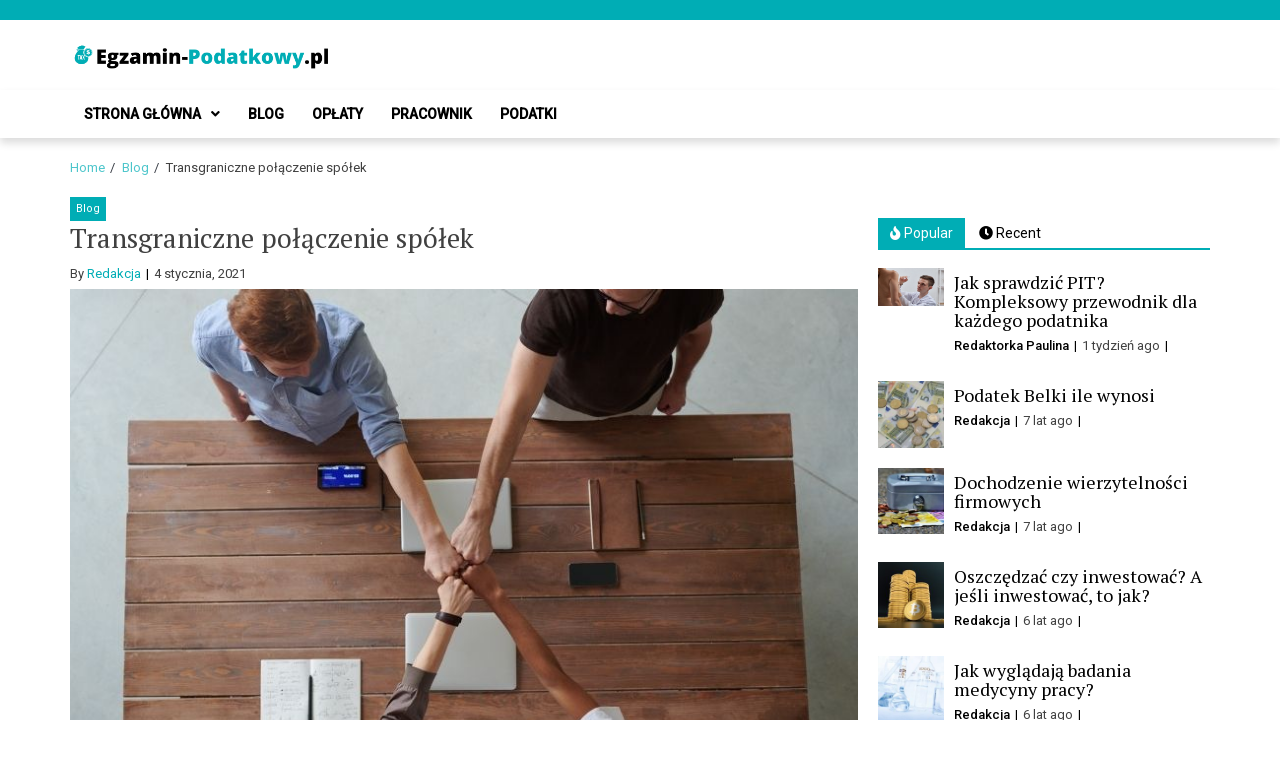

--- FILE ---
content_type: text/html; charset=UTF-8
request_url: https://www.egzamin-podatkowy.pl/blog/transgraniczne-polaczenie-spolek/
body_size: 12428
content:
<!doctype html>
<html lang="pl-PL">
<head>
	<meta charset="UTF-8">
	<meta name="viewport" content="width=device-width, initial-scale=1">
	<link rel="profile" href="https://gmpg.org/xfn/11">

	<meta name='robots' content='index, follow, max-image-preview:large, max-snippet:-1, max-video-preview:-1' />

	<!-- This site is optimized with the Yoast SEO plugin v20.11 - https://yoast.com/wordpress/plugins/seo/ -->
	<title>Transgraniczne połączenie spółek - jak wygląda procedura?</title>
	<meta name="description" content="W dzisiejszych czasach biznes ma charakter globalny. Znikają bariery i praktycznie każdy, kto dysponuje odpowiednim kapitałem" />
	<link rel="canonical" href="https://www.egzamin-podatkowy.pl/blog/transgraniczne-polaczenie-spolek/" />
	<meta property="og:locale" content="pl_PL" />
	<meta property="og:type" content="article" />
	<meta property="og:title" content="Transgraniczne połączenie spółek - jak wygląda procedura?" />
	<meta property="og:description" content="W dzisiejszych czasach biznes ma charakter globalny. Znikają bariery i praktycznie każdy, kto dysponuje odpowiednim kapitałem" />
	<meta property="og:url" content="https://www.egzamin-podatkowy.pl/blog/transgraniczne-polaczenie-spolek/" />
	<meta property="og:site_name" content="Egzamin-Podatkowy.pl" />
	<meta property="article:published_time" content="2021-01-04T13:35:56+00:00" />
	<meta property="article:modified_time" content="2021-02-10T13:38:47+00:00" />
	<meta property="og:image" content="https://www.egzamin-podatkowy.pl/wp-content/uploads/2021/02/spolka.jpg" />
	<meta property="og:image:width" content="800" />
	<meta property="og:image:height" content="600" />
	<meta property="og:image:type" content="image/jpeg" />
	<meta name="author" content="Redakcja" />
	<meta name="twitter:card" content="summary_large_image" />
	<meta name="twitter:label1" content="Napisane przez" />
	<meta name="twitter:data1" content="Redakcja" />
	<meta name="twitter:label2" content="Szacowany czas czytania" />
	<meta name="twitter:data2" content="2 minuty" />
	<script type="application/ld+json" class="yoast-schema-graph">{"@context":"https://schema.org","@graph":[{"@type":"Article","@id":"https://www.egzamin-podatkowy.pl/blog/transgraniczne-polaczenie-spolek/#article","isPartOf":{"@id":"https://www.egzamin-podatkowy.pl/blog/transgraniczne-polaczenie-spolek/"},"author":{"name":"Redakcja","@id":"https://www.egzamin-podatkowy.pl/#/schema/person/c8f844a9b8d543986912ab8bc262d94b"},"headline":"Transgraniczne połączenie spółek","datePublished":"2021-01-04T13:35:56+00:00","dateModified":"2021-02-10T13:38:47+00:00","mainEntityOfPage":{"@id":"https://www.egzamin-podatkowy.pl/blog/transgraniczne-polaczenie-spolek/"},"wordCount":450,"commentCount":0,"publisher":{"@id":"https://www.egzamin-podatkowy.pl/#organization"},"image":{"@id":"https://www.egzamin-podatkowy.pl/blog/transgraniczne-polaczenie-spolek/#primaryimage"},"thumbnailUrl":"https://www.egzamin-podatkowy.pl/wp-content/uploads/2021/02/spolka.jpg","articleSection":["Blog"],"inLanguage":"pl-PL","potentialAction":[{"@type":"CommentAction","name":"Comment","target":["https://www.egzamin-podatkowy.pl/blog/transgraniczne-polaczenie-spolek/#respond"]}]},{"@type":"WebPage","@id":"https://www.egzamin-podatkowy.pl/blog/transgraniczne-polaczenie-spolek/","url":"https://www.egzamin-podatkowy.pl/blog/transgraniczne-polaczenie-spolek/","name":"Transgraniczne połączenie spółek - jak wygląda procedura?","isPartOf":{"@id":"https://www.egzamin-podatkowy.pl/#website"},"primaryImageOfPage":{"@id":"https://www.egzamin-podatkowy.pl/blog/transgraniczne-polaczenie-spolek/#primaryimage"},"image":{"@id":"https://www.egzamin-podatkowy.pl/blog/transgraniczne-polaczenie-spolek/#primaryimage"},"thumbnailUrl":"https://www.egzamin-podatkowy.pl/wp-content/uploads/2021/02/spolka.jpg","datePublished":"2021-01-04T13:35:56+00:00","dateModified":"2021-02-10T13:38:47+00:00","description":"W dzisiejszych czasach biznes ma charakter globalny. Znikają bariery i praktycznie każdy, kto dysponuje odpowiednim kapitałem","breadcrumb":{"@id":"https://www.egzamin-podatkowy.pl/blog/transgraniczne-polaczenie-spolek/#breadcrumb"},"inLanguage":"pl-PL","potentialAction":[{"@type":"ReadAction","target":["https://www.egzamin-podatkowy.pl/blog/transgraniczne-polaczenie-spolek/"]}]},{"@type":"ImageObject","inLanguage":"pl-PL","@id":"https://www.egzamin-podatkowy.pl/blog/transgraniczne-polaczenie-spolek/#primaryimage","url":"https://www.egzamin-podatkowy.pl/wp-content/uploads/2021/02/spolka.jpg","contentUrl":"https://www.egzamin-podatkowy.pl/wp-content/uploads/2021/02/spolka.jpg","width":800,"height":600,"caption":"spółka"},{"@type":"BreadcrumbList","@id":"https://www.egzamin-podatkowy.pl/blog/transgraniczne-polaczenie-spolek/#breadcrumb","itemListElement":[{"@type":"ListItem","position":1,"name":"Home","item":"https://www.egzamin-podatkowy.pl/"},{"@type":"ListItem","position":2,"name":"Transgraniczne połączenie spółek"}]},{"@type":"WebSite","@id":"https://www.egzamin-podatkowy.pl/#website","url":"https://www.egzamin-podatkowy.pl/","name":"Egzamin-Podatkowy.pl","description":"Blog o podatkach i finansach","publisher":{"@id":"https://www.egzamin-podatkowy.pl/#organization"},"potentialAction":[{"@type":"SearchAction","target":{"@type":"EntryPoint","urlTemplate":"https://www.egzamin-podatkowy.pl/?s={search_term_string}"},"query-input":"required name=search_term_string"}],"inLanguage":"pl-PL"},{"@type":"Organization","@id":"https://www.egzamin-podatkowy.pl/#organization","name":"Egzamin-Podatkowy.pl","url":"https://www.egzamin-podatkowy.pl/","logo":{"@type":"ImageObject","inLanguage":"pl-PL","@id":"https://www.egzamin-podatkowy.pl/#/schema/logo/image/","url":"https://www.egzamin-podatkowy.pl/wp-content/uploads/2020/09/cropped-egzamin-podatkowy-blog-o-podatkach.png","contentUrl":"https://www.egzamin-podatkowy.pl/wp-content/uploads/2020/09/cropped-egzamin-podatkowy-blog-o-podatkach.png","width":494,"height":57,"caption":"Egzamin-Podatkowy.pl"},"image":{"@id":"https://www.egzamin-podatkowy.pl/#/schema/logo/image/"}},{"@type":"Person","@id":"https://www.egzamin-podatkowy.pl/#/schema/person/c8f844a9b8d543986912ab8bc262d94b","name":"Redakcja","image":{"@type":"ImageObject","inLanguage":"pl-PL","@id":"https://www.egzamin-podatkowy.pl/#/schema/person/image/","url":"https://secure.gravatar.com/avatar/76fc62160efd24acf9e86386ef05287d?s=96&d=mm&r=g","contentUrl":"https://secure.gravatar.com/avatar/76fc62160efd24acf9e86386ef05287d?s=96&d=mm&r=g","caption":"Redakcja"}}]}</script>
	<!-- / Yoast SEO plugin. -->


<link rel='dns-prefetch' href='//fonts.googleapis.com' />
<link rel="alternate" type="application/rss+xml" title="Egzamin-Podatkowy.pl &raquo; Kanał z wpisami" href="https://www.egzamin-podatkowy.pl/feed/" />
<link rel="alternate" type="application/rss+xml" title="Egzamin-Podatkowy.pl &raquo; Kanał z komentarzami" href="https://www.egzamin-podatkowy.pl/comments/feed/" />
<link rel="alternate" type="application/rss+xml" title="Egzamin-Podatkowy.pl &raquo; Transgraniczne połączenie spółek Kanał z komentarzami" href="https://www.egzamin-podatkowy.pl/blog/transgraniczne-polaczenie-spolek/feed/" />
<script type="text/javascript">
/* <![CDATA[ */
window._wpemojiSettings = {"baseUrl":"https:\/\/s.w.org\/images\/core\/emoji\/15.0.3\/72x72\/","ext":".png","svgUrl":"https:\/\/s.w.org\/images\/core\/emoji\/15.0.3\/svg\/","svgExt":".svg","source":{"concatemoji":"https:\/\/www.egzamin-podatkowy.pl\/wp-includes\/js\/wp-emoji-release.min.js?ver=6.5.7"}};
/*! This file is auto-generated */
!function(i,n){var o,s,e;function c(e){try{var t={supportTests:e,timestamp:(new Date).valueOf()};sessionStorage.setItem(o,JSON.stringify(t))}catch(e){}}function p(e,t,n){e.clearRect(0,0,e.canvas.width,e.canvas.height),e.fillText(t,0,0);var t=new Uint32Array(e.getImageData(0,0,e.canvas.width,e.canvas.height).data),r=(e.clearRect(0,0,e.canvas.width,e.canvas.height),e.fillText(n,0,0),new Uint32Array(e.getImageData(0,0,e.canvas.width,e.canvas.height).data));return t.every(function(e,t){return e===r[t]})}function u(e,t,n){switch(t){case"flag":return n(e,"\ud83c\udff3\ufe0f\u200d\u26a7\ufe0f","\ud83c\udff3\ufe0f\u200b\u26a7\ufe0f")?!1:!n(e,"\ud83c\uddfa\ud83c\uddf3","\ud83c\uddfa\u200b\ud83c\uddf3")&&!n(e,"\ud83c\udff4\udb40\udc67\udb40\udc62\udb40\udc65\udb40\udc6e\udb40\udc67\udb40\udc7f","\ud83c\udff4\u200b\udb40\udc67\u200b\udb40\udc62\u200b\udb40\udc65\u200b\udb40\udc6e\u200b\udb40\udc67\u200b\udb40\udc7f");case"emoji":return!n(e,"\ud83d\udc26\u200d\u2b1b","\ud83d\udc26\u200b\u2b1b")}return!1}function f(e,t,n){var r="undefined"!=typeof WorkerGlobalScope&&self instanceof WorkerGlobalScope?new OffscreenCanvas(300,150):i.createElement("canvas"),a=r.getContext("2d",{willReadFrequently:!0}),o=(a.textBaseline="top",a.font="600 32px Arial",{});return e.forEach(function(e){o[e]=t(a,e,n)}),o}function t(e){var t=i.createElement("script");t.src=e,t.defer=!0,i.head.appendChild(t)}"undefined"!=typeof Promise&&(o="wpEmojiSettingsSupports",s=["flag","emoji"],n.supports={everything:!0,everythingExceptFlag:!0},e=new Promise(function(e){i.addEventListener("DOMContentLoaded",e,{once:!0})}),new Promise(function(t){var n=function(){try{var e=JSON.parse(sessionStorage.getItem(o));if("object"==typeof e&&"number"==typeof e.timestamp&&(new Date).valueOf()<e.timestamp+604800&&"object"==typeof e.supportTests)return e.supportTests}catch(e){}return null}();if(!n){if("undefined"!=typeof Worker&&"undefined"!=typeof OffscreenCanvas&&"undefined"!=typeof URL&&URL.createObjectURL&&"undefined"!=typeof Blob)try{var e="postMessage("+f.toString()+"("+[JSON.stringify(s),u.toString(),p.toString()].join(",")+"));",r=new Blob([e],{type:"text/javascript"}),a=new Worker(URL.createObjectURL(r),{name:"wpTestEmojiSupports"});return void(a.onmessage=function(e){c(n=e.data),a.terminate(),t(n)})}catch(e){}c(n=f(s,u,p))}t(n)}).then(function(e){for(var t in e)n.supports[t]=e[t],n.supports.everything=n.supports.everything&&n.supports[t],"flag"!==t&&(n.supports.everythingExceptFlag=n.supports.everythingExceptFlag&&n.supports[t]);n.supports.everythingExceptFlag=n.supports.everythingExceptFlag&&!n.supports.flag,n.DOMReady=!1,n.readyCallback=function(){n.DOMReady=!0}}).then(function(){return e}).then(function(){var e;n.supports.everything||(n.readyCallback(),(e=n.source||{}).concatemoji?t(e.concatemoji):e.wpemoji&&e.twemoji&&(t(e.twemoji),t(e.wpemoji)))}))}((window,document),window._wpemojiSettings);
/* ]]> */
</script>
<style id='wp-emoji-styles-inline-css' type='text/css'>

	img.wp-smiley, img.emoji {
		display: inline !important;
		border: none !important;
		box-shadow: none !important;
		height: 1em !important;
		width: 1em !important;
		margin: 0 0.07em !important;
		vertical-align: -0.1em !important;
		background: none !important;
		padding: 0 !important;
	}
</style>
<style id='wp-block-library-inline-css' type='text/css'>
:root{--wp-admin-theme-color:#007cba;--wp-admin-theme-color--rgb:0,124,186;--wp-admin-theme-color-darker-10:#006ba1;--wp-admin-theme-color-darker-10--rgb:0,107,161;--wp-admin-theme-color-darker-20:#005a87;--wp-admin-theme-color-darker-20--rgb:0,90,135;--wp-admin-border-width-focus:2px;--wp-block-synced-color:#7a00df;--wp-block-synced-color--rgb:122,0,223;--wp-bound-block-color:#9747ff}@media (min-resolution:192dpi){:root{--wp-admin-border-width-focus:1.5px}}.wp-element-button{cursor:pointer}:root{--wp--preset--font-size--normal:16px;--wp--preset--font-size--huge:42px}:root .has-very-light-gray-background-color{background-color:#eee}:root .has-very-dark-gray-background-color{background-color:#313131}:root .has-very-light-gray-color{color:#eee}:root .has-very-dark-gray-color{color:#313131}:root .has-vivid-green-cyan-to-vivid-cyan-blue-gradient-background{background:linear-gradient(135deg,#00d084,#0693e3)}:root .has-purple-crush-gradient-background{background:linear-gradient(135deg,#34e2e4,#4721fb 50%,#ab1dfe)}:root .has-hazy-dawn-gradient-background{background:linear-gradient(135deg,#faaca8,#dad0ec)}:root .has-subdued-olive-gradient-background{background:linear-gradient(135deg,#fafae1,#67a671)}:root .has-atomic-cream-gradient-background{background:linear-gradient(135deg,#fdd79a,#004a59)}:root .has-nightshade-gradient-background{background:linear-gradient(135deg,#330968,#31cdcf)}:root .has-midnight-gradient-background{background:linear-gradient(135deg,#020381,#2874fc)}.has-regular-font-size{font-size:1em}.has-larger-font-size{font-size:2.625em}.has-normal-font-size{font-size:var(--wp--preset--font-size--normal)}.has-huge-font-size{font-size:var(--wp--preset--font-size--huge)}.has-text-align-center{text-align:center}.has-text-align-left{text-align:left}.has-text-align-right{text-align:right}#end-resizable-editor-section{display:none}.aligncenter{clear:both}.items-justified-left{justify-content:flex-start}.items-justified-center{justify-content:center}.items-justified-right{justify-content:flex-end}.items-justified-space-between{justify-content:space-between}.screen-reader-text{border:0;clip:rect(1px,1px,1px,1px);-webkit-clip-path:inset(50%);clip-path:inset(50%);height:1px;margin:-1px;overflow:hidden;padding:0;position:absolute;width:1px;word-wrap:normal!important}.screen-reader-text:focus{background-color:#ddd;clip:auto!important;-webkit-clip-path:none;clip-path:none;color:#444;display:block;font-size:1em;height:auto;left:5px;line-height:normal;padding:15px 23px 14px;text-decoration:none;top:5px;width:auto;z-index:100000}html :where(.has-border-color){border-style:solid}html :where([style*=border-top-color]){border-top-style:solid}html :where([style*=border-right-color]){border-right-style:solid}html :where([style*=border-bottom-color]){border-bottom-style:solid}html :where([style*=border-left-color]){border-left-style:solid}html :where([style*=border-width]){border-style:solid}html :where([style*=border-top-width]){border-top-style:solid}html :where([style*=border-right-width]){border-right-style:solid}html :where([style*=border-bottom-width]){border-bottom-style:solid}html :where([style*=border-left-width]){border-left-style:solid}html :where(img[class*=wp-image-]){height:auto;max-width:100%}:where(figure){margin:0 0 1em}html :where(.is-position-sticky){--wp-admin--admin-bar--position-offset:var(--wp-admin--admin-bar--height,0px)}@media screen and (max-width:600px){html :where(.is-position-sticky){--wp-admin--admin-bar--position-offset:0px}}
</style>
<style id='classic-theme-styles-inline-css' type='text/css'>
/*! This file is auto-generated */
.wp-block-button__link{color:#fff;background-color:#32373c;border-radius:9999px;box-shadow:none;text-decoration:none;padding:calc(.667em + 2px) calc(1.333em + 2px);font-size:1.125em}.wp-block-file__button{background:#32373c;color:#fff;text-decoration:none}
</style>
<link rel='stylesheet' id='font-awesome-v5-css' href='https://www.egzamin-podatkowy.pl/wp-content/themes/eximious-magazine/assets/lib/font-awesome-v5/css/all.css?ver=6.5.7' type='text/css' media='all' />
<link rel='stylesheet' id='bootstrap-css' href='https://www.egzamin-podatkowy.pl/wp-content/themes/eximious-magazine/assets/lib/bootstrap/css/bootstrap.min.css?ver=6.5.7' type='text/css' media='all' />
<link rel='stylesheet' id='animate-css' href='https://www.egzamin-podatkowy.pl/wp-content/themes/eximious-magazine/assets/lib/animate/animate.min.css?ver=6.5.7' type='text/css' media='all' />
<link rel='stylesheet' id='owl-carousel-css' href='https://www.egzamin-podatkowy.pl/wp-content/themes/eximious-magazine/assets/lib/owl/owl.carousel.min.css?ver=6.5.7' type='text/css' media='all' />
<link rel='stylesheet' id='owl-theme-css' href='https://www.egzamin-podatkowy.pl/wp-content/themes/eximious-magazine/assets/lib/owl/owl.theme.default.min.css?ver=6.5.7' type='text/css' media='all' />
<link rel='stylesheet' id='eximious-magazine-style-css' href='https://www.egzamin-podatkowy.pl/wp-content/themes/eximious-magazine/style.css?ver=6.5.7' type='text/css' media='all' />
<link rel='stylesheet' id='eximious-magazine-google-fonts-css' href='https://fonts.googleapis.com/css?family=Roboto:400,400i,500|PT%20Serif:400,700&#038;subset=latin,latin-ext' type='text/css' media='all' />
<script type="text/javascript" src="https://www.egzamin-podatkowy.pl/wp-includes/js/jquery/jquery.min.js?ver=3.7.1" id="jquery-core-js"></script>
<script type="text/javascript" src="https://www.egzamin-podatkowy.pl/wp-includes/js/jquery/jquery-migrate.min.js?ver=3.4.1" id="jquery-migrate-js"></script>
<link rel="https://api.w.org/" href="https://www.egzamin-podatkowy.pl/wp-json/" /><link rel="alternate" type="application/json" href="https://www.egzamin-podatkowy.pl/wp-json/wp/v2/posts/222" /><link rel='shortlink' href='https://www.egzamin-podatkowy.pl/?p=222' />
<link rel="alternate" type="application/json+oembed" href="https://www.egzamin-podatkowy.pl/wp-json/oembed/1.0/embed?url=https%3A%2F%2Fwww.egzamin-podatkowy.pl%2Fblog%2Ftransgraniczne-polaczenie-spolek%2F" />
<link rel="alternate" type="text/xml+oembed" href="https://www.egzamin-podatkowy.pl/wp-json/oembed/1.0/embed?url=https%3A%2F%2Fwww.egzamin-podatkowy.pl%2Fblog%2Ftransgraniczne-polaczenie-spolek%2F&#038;format=xml" />
<link rel="pingback" href="https://www.egzamin-podatkowy.pl/xmlrpc.php">		<style type="text/css">
					.site-title,
			.site-description {
				position: absolute;
				clip: rect(1px, 1px, 1px, 1px);
			}
				</style>
				<style type="text/css" id="wp-custom-css">
			.saga-topnav {
background: #00adb5; 
}
		</style>
		</head>

<body class="post-template-default single single-post postid-222 single-format-standard wp-custom-logo wp-embed-responsive right-sidebar">



<div id="page" class="site">

    
	<header id="masthead" class="site-header" style="">

                <div class="saga-header">
            <a class="skip-link screen-reader-text" href="#site-navigation">Skip to navigation</a>
            <a class="skip-link screen-reader-text" href="#content">Skip to content</a>
            <div class="saga-topnav">
        <div class="container">

            
            
        </div>
    </div>

<div class="container site-brand-add">
    <div class="site-branding">
        <a href="https://www.egzamin-podatkowy.pl/" class="custom-logo-link" rel="home"><img width="494" height="57" src="https://www.egzamin-podatkowy.pl/wp-content/uploads/2020/09/cropped-egzamin-podatkowy-blog-o-podatkach.png" class="custom-logo" alt="Egzamin-Podatkowy.pl" decoding="async" srcset="https://www.egzamin-podatkowy.pl/wp-content/uploads/2020/09/cropped-egzamin-podatkowy-blog-o-podatkach.png 494w, https://www.egzamin-podatkowy.pl/wp-content/uploads/2020/09/cropped-egzamin-podatkowy-blog-o-podatkach-300x35.png 300w" sizes="(max-width: 494px) 100vw, 494px" /></a>            <p class="site-title"><a href="https://www.egzamin-podatkowy.pl/" rel="home">Egzamin-Podatkowy.pl</a></p>
                        <p class="site-description">Blog o podatkach i finansach</p>
            </div>
            <div class="saga-ad-space">
                    </div>
        </div>

<div id="em-header-menu" class="em-header-menu-wrap">
    <div class="container">
        <div class="main-navigation">
            <nav id="site-navigation" class="main-navigation" role="navigation" aria-label="Primary Navigation">
                <span class="toggle-menu" aria-controls="primary-menu" aria-expanded="false">
                     <span class="screen-reader-text">
                        Primary Menu                     </span>
                     <i class="ham"></i>
                </span>
                <div class="menu primary-navigation"><ul id="primary-menu" class="menu"><li id="menu-item-14" class="menu-item menu-item-type-custom menu-item-object-custom menu-item-has-children menu-item-14"><a href="http://egzamin-podatkowy.pl">Strona główna</a>
<ul class="sub-menu">
	<li id="menu-item-15" class="menu-item menu-item-type-post_type menu-item-object-page menu-item-15"><a href="https://www.egzamin-podatkowy.pl/polityka-prywatnosci/">Polityka prywatności</a></li>
</ul>
</li>
<li id="menu-item-140" class="menu-item menu-item-type-taxonomy menu-item-object-category current-post-ancestor current-menu-parent current-post-parent menu-item-140"><a href="https://www.egzamin-podatkowy.pl/category/blog/">Blog</a></li>
<li id="menu-item-141" class="menu-item menu-item-type-taxonomy menu-item-object-category menu-item-141"><a href="https://www.egzamin-podatkowy.pl/category/oplaty/">Opłaty</a></li>
<li id="menu-item-142" class="menu-item menu-item-type-taxonomy menu-item-object-category menu-item-142"><a href="https://www.egzamin-podatkowy.pl/category/pracownik/">Pracownik</a></li>
<li id="menu-item-931" class="menu-item menu-item-type-taxonomy menu-item-object-category menu-item-931"><a href="https://www.egzamin-podatkowy.pl/category/podatki/">Podatki</a></li>
</ul></div>            </nav>
        </div>
        <div class="cart-search">
                </div>
    </div>
</div>        </div>
        
	</header><!-- #masthead -->

    <div role="navigation" aria-label="Breadcrumbs" class="breadcrumb-trail breadcrumbs" itemprop="breadcrumb"><div class="container"><ul class="trail-items" itemscope itemtype="http://schema.org/BreadcrumbList"><meta name="numberOfItems" content="3" /><meta name="itemListOrder" content="Ascending" /><li itemprop="itemListElement" itemscope itemtype="http://schema.org/ListItem" class="trail-item trail-begin"><a href="https://www.egzamin-podatkowy.pl/" rel="home" itemprop="item"><span itemprop="name">Home</span></a><meta itemprop="position" content="1" /></li><li itemprop="itemListElement" itemscope itemtype="http://schema.org/ListItem" class="trail-item"><a href="https://www.egzamin-podatkowy.pl/category/blog/" itemprop="item"><span itemprop="name">Blog</span></a><meta itemprop="position" content="2" /></li><li itemprop="itemListElement" itemscope itemtype="http://schema.org/ListItem" class="trail-item trail-end"><span itemprop="item"><span itemprop="name">Transgraniczne połączenie spółek</span></span><meta itemprop="position" content="3" /></li></ul></div></div>
	<div id="content" class="site-content">
    <div class="container">
	<div id="primary" class="content-area">
		<main id="main" class="site-main">

		<article id="post-222" class="post-222 post type-post status-publish format-standard has-post-thumbnail hentry category-blog">
            <div class="cat-info">
                            <a href="https://www.egzamin-podatkowy.pl/category/blog/" style="">
                    Blog                </a>
                        </div>
        <header class="entry-header">
    <h1 class="entry-title">Transgraniczne połączenie spółek</h1>        <div class="entry-meta">
            <span class="byline"> By <span class="author vcard"><a class="url fn n" href="https://www.egzamin-podatkowy.pl/author/redakcja-redakcja-2/">Redakcja</a></span></span>        <span class="posted-on">
            <time class="entry-date published" datetime="2021-01-04T13:35:56+00:00">4 stycznia, 2021</time><time class="updated" datetime="2021-02-10T13:38:47+00:00">10 lutego, 2021</time>        </span>
                </div><!-- .entry-meta -->
    </header><!-- .entry-header -->

<div class="post-thumbnail">
    <img width="800" height="600" src="https://www.egzamin-podatkowy.pl/wp-content/uploads/2021/02/spolka.jpg" class="attachment-full size-full wp-post-image" alt="Transgraniczne połączenie spółek" decoding="async" fetchpriority="high" srcset="https://www.egzamin-podatkowy.pl/wp-content/uploads/2021/02/spolka.jpg 800w, https://www.egzamin-podatkowy.pl/wp-content/uploads/2021/02/spolka-300x225.jpg 300w, https://www.egzamin-podatkowy.pl/wp-content/uploads/2021/02/spolka-768x576.jpg 768w" sizes="(max-width: 800px) 100vw, 800px" /></div><!-- .post-thumbnail -->

<div class="entry-content">
    
<p>W dzisiejszych czasach biznes ma charakter globalny. Znikają bariery i praktycznie każdy, kto dysponuje odpowiednim kapitałem, może rozszerzyć zakres swojej działalności gospodarczej na nowe rynki zbytu. Wiąże się to z dużymi korzyściami finansowymi, ale także podwyższonym ryzykiem. Przedsiębiorca co prawda może wchodzić na zagraniczne rynki tworząc nowe podmioty gospodarcze (albo też tworząc oddziały), ale może też wykorzystać potencjał podmiotów funkcjonujących już na rynku. <strong>Instrumentem pozwalającym na takie rozwiązanie jest mechanizm transgranicznego połączenia spółek opisany w kodeksie spółek handlowych.</strong></p>



<h3 class="wp-block-heading">Prosta procedura</h3>



<p>Procedura transgranicznego połączenia spółek na pierwszy rzut oka może wydawać się skomplikowana, jednak wymogi stawiane przez prawo nie są wcale takie trudne do spełnienia. W pierwszej kolejności zarząd powinien poinformować wspólników o zamiarze połączenia. Oczywiście etap ten poprzedzony jest planowaniem oraz negocjacjami decydujących organów obu spółek. </p>



<p>Elementem, który będzie niezbędny do podjęcia decyzji przez wspólników w zakresie transgranicznego połączenia spółek będzie sporządzenie planu połączenia. Plan taki szczegółowo powinien opisywać warunki i konsekwencje połączenia (powinien m. in. opisywać sytuację wspólników po połączeniu, stosunek wymiany akcji bądź udziałów oraz sytuację wierzycieli). Taki plan powinien zostać ogłoszony w Monitorze Sądowym i Gospodarczym. </p>



<p>Następnie przeprowadzane jest głosowanie nad uchwałą o połączeniu na walnym zgromadzeniu (w przypadku spółki z ograniczoną odpowiedzialnością) lub zgromadzeniu akcjonariuszy (w przypadku spółki akcyjnej). Równocześnie powinno odbyć się głosowanie w spółce zagranicznej, z którą spółka krajowa będzie się łączyła.</p>



<h3 class="wp-block-heading">Rejestracja połączenia</h3>



<p>Połączenie spółek nie może odbyć się bez udziału sądu rejestrowego właściwego dla spółki. Sąd taki w pierwszej kolejności powinie wyznaczyć biegłego, który zbada wcześniej sporządzony plan podziału. Od badania takiego można jednak odstąpić na wniosek spółki. Kiedy zostanie podjęta uchwała w przedmiocie połączenia, należy wystąpić do sądu rejestrowego z wnioskiem o wydanie zaświadczenia o przeprowadzaniu połączenia w sposób zgodny z prawem. </p>



<p>Do wniosku takiego dołącza się uchwałę, plan połączenia, ewentualną opinię biegłego, szereg oświadczeń członków zarządu a także sprawozdanie zarządu uzasadniające i opisujące połączenie spółek (zawiera ono m in. wskazanie podstawy prawnej przedsiębranego działania oraz uzasadnienie ekonomiczne). Po uzyskaniu odpowiedniego zaświadczenia, można wnioskować o zarejestrowanie połączonej spółki zagranicą. </p>
</div><!-- .entry-content -->

<footer class="entry-footer">
    </footer><!-- .entry-footer --></article><!-- #post-222 -->
	<nav class="navigation post-navigation" aria-label="Wpisy">
		<h2 class="screen-reader-text">Nawigacja wpisu</h2>
		<div class="nav-links"><div class="nav-previous"><a href="https://www.egzamin-podatkowy.pl/pracownik/praca-i-zarobki-w-tesco/" rel="prev">Praca i zarobki w Tesco</a></div><div class="nav-next"><a href="https://www.egzamin-podatkowy.pl/pracownik/z-jakich-benefitow-pozaplacowych-najchetniej-korzystaja-dzis-pracownicy/" rel="next">Z jakich benefitów pozapłacowych najchętniej korzystają dziś pracownicy?</a></div></div>
	</nav>
<div id="comments" class="comments-area">

		<div id="respond" class="comment-respond">
		<h3 id="reply-title" class="comment-reply-title">Dodaj komentarz <small><a rel="nofollow" id="cancel-comment-reply-link" href="/blog/transgraniczne-polaczenie-spolek/#respond" style="display:none;">Anuluj pisanie odpowiedzi</a></small></h3><p class="must-log-in">Musisz się <a href="https://www.egzamin-podatkowy.pl/wp-login.php?redirect_to=https%3A%2F%2Fwww.egzamin-podatkowy.pl%2Fblog%2Ftransgraniczne-polaczenie-spolek%2F">zalogować</a>, aby móc dodać komentarz.</p>	</div><!-- #respond -->
	
</div><!-- #comments -->
		</main><!-- #main -->
	</div><!-- #primary -->

	
<div id="secondary" class="sidebar-area">
    <div class="theiaStickySidebar">
        <aside class="widget-area">
            <div id="eximious_magazine_tab_posts-4" class="widget eximious_magazine widget_tab_posts">
        <div class="eximious_magazine_tab_posts">
            <div class="tabbed-container">
                <div class="tabbed-head">
                    <ul class="nav nav-tabs primary-background secondary-font" role="tablist">
                        <li role="presentation" class="tab tab-popular active">
                            <a href="#em-popular-1" aria-controls="Popular" role="tab" data-toggle="tab" class="primary-bgcolor">
                                <i class="fas fa-fire"></i>
                                Popular                            </a>
                        </li>
                        <li class="tab tab-recent">
                            <a href="#em-recent-1" aria-controls="Recent" role="tab" data-toggle="tab" class="primary-bgcolor">
                                <i class="fas fa-clock"></i>
                                Recent                            </a>
                        </li>
                                            </ul>
                </div>
                <div class="tab-content">
                    <div id="em-popular-1" role="tabpanel" class="tab-pane active">
                                <div class="article-block-wrapper clearfix">
                                <div class="entry-image">
                        <a href="https://www.egzamin-podatkowy.pl/finanse/jak-sprawdzic-pit-kompleksowy-przewodnik-dla-kazdego-podatnika/">
                            <img width="150" height="84" src="https://www.egzamin-podatkowy.pl/wp-content/uploads/2025/07/jak-sprawdzic-PIT.jpeg" class="attachment-thumbnail size-thumbnail wp-post-image" alt="Jak sprawdzić PIT? Kompleksowy przewodnik dla każdego podatnika" decoding="async" loading="lazy" />                        </a>
                    </div>
                                <div class="article-details">
                                <h3 class="entry-title">
                    <a href="https://www.egzamin-podatkowy.pl/finanse/jak-sprawdzic-pit-kompleksowy-przewodnik-dla-kazdego-podatnika/">
                        Jak sprawdzić PIT? Kompleksowy przewodnik dla każdego podatnika                    </a>
                </h3>
                <div class="em-meta-info">
                                            <div class="em-author-name">
                            <a href="https://www.egzamin-podatkowy.pl/author/redaktorka-paulina/">Redaktorka Paulina</a>
                        </div>
                                                <div class="em-post-date">
                            1 tydzień ago                        </div>
                                        </div>
            </div>
        </div>
                <div class="article-block-wrapper clearfix">
                                <div class="entry-image">
                        <a href="https://www.egzamin-podatkowy.pl/oplaty/podatek-belki-ile-wynosi/">
                            <img width="150" height="150" src="https://www.egzamin-podatkowy.pl/wp-content/uploads/2019/03/Podatek-Belki-ile-wynosi-150x150.jpg" class="attachment-thumbnail size-thumbnail wp-post-image" alt="Podatek Belki ile wynosi" decoding="async" loading="lazy" />                        </a>
                    </div>
                                <div class="article-details">
                                <h3 class="entry-title">
                    <a href="https://www.egzamin-podatkowy.pl/oplaty/podatek-belki-ile-wynosi/">
                        Podatek Belki ile wynosi                    </a>
                </h3>
                <div class="em-meta-info">
                                            <div class="em-author-name">
                            <a href="https://www.egzamin-podatkowy.pl/author/redakcja-redakcja-2/">Redakcja</a>
                        </div>
                                                <div class="em-post-date">
                            7 lat ago                        </div>
                                        </div>
            </div>
        </div>
                <div class="article-block-wrapper clearfix">
                                <div class="entry-image">
                        <a href="https://www.egzamin-podatkowy.pl/finanse/dochodzenie-wierzytelnosci-firmowych/">
                            <img width="150" height="150" src="https://www.egzamin-podatkowy.pl/wp-content/uploads/2019/04/Niezaplacone-faktury-150x150.jpg" class="attachment-thumbnail size-thumbnail wp-post-image" alt="Dochodzenie wierzytelności firmowych" decoding="async" loading="lazy" />                        </a>
                    </div>
                                <div class="article-details">
                                <h3 class="entry-title">
                    <a href="https://www.egzamin-podatkowy.pl/finanse/dochodzenie-wierzytelnosci-firmowych/">
                        Dochodzenie wierzytelności firmowych                    </a>
                </h3>
                <div class="em-meta-info">
                                            <div class="em-author-name">
                            <a href="https://www.egzamin-podatkowy.pl/author/redakcja-redakcja-2/">Redakcja</a>
                        </div>
                                                <div class="em-post-date">
                            7 lat ago                        </div>
                                        </div>
            </div>
        </div>
                <div class="article-block-wrapper clearfix">
                                <div class="entry-image">
                        <a href="https://www.egzamin-podatkowy.pl/finanse/oszczedzac-czy-inwestowac-a-jesli-inwestowac-to-jak/">
                            <img width="150" height="150" src="https://www.egzamin-podatkowy.pl/wp-content/uploads/2019/07/w-co-inwestowac-2-150x150.jpg" class="attachment-thumbnail size-thumbnail wp-post-image" alt="Oszczędzać czy inwestować? A jeśli inwestować, to jak?" decoding="async" loading="lazy" />                        </a>
                    </div>
                                <div class="article-details">
                                <h3 class="entry-title">
                    <a href="https://www.egzamin-podatkowy.pl/finanse/oszczedzac-czy-inwestowac-a-jesli-inwestowac-to-jak/">
                        Oszczędzać czy inwestować? A jeśli inwestować, to jak?                    </a>
                </h3>
                <div class="em-meta-info">
                                            <div class="em-author-name">
                            <a href="https://www.egzamin-podatkowy.pl/author/redakcja-redakcja-2/">Redakcja</a>
                        </div>
                                                <div class="em-post-date">
                            6 lat ago                        </div>
                                        </div>
            </div>
        </div>
                <div class="article-block-wrapper clearfix">
                                <div class="entry-image">
                        <a href="https://www.egzamin-podatkowy.pl/pracownik/jak-wygladaja-badania-medycyny-pracy/">
                            <img width="150" height="150" src="https://www.egzamin-podatkowy.pl/wp-content/uploads/2019/07/badania-medycyny-pracy-jak-wygladaja-150x150.jpg" class="attachment-thumbnail size-thumbnail wp-post-image" alt="Jak wyglądają badania medycyny pracy?" decoding="async" loading="lazy" />                        </a>
                    </div>
                                <div class="article-details">
                                <h3 class="entry-title">
                    <a href="https://www.egzamin-podatkowy.pl/pracownik/jak-wygladaja-badania-medycyny-pracy/">
                        Jak wyglądają badania medycyny pracy?                    </a>
                </h3>
                <div class="em-meta-info">
                                            <div class="em-author-name">
                            <a href="https://www.egzamin-podatkowy.pl/author/redakcja-redakcja-2/">Redakcja</a>
                        </div>
                                                <div class="em-post-date">
                            6 lat ago                        </div>
                                        </div>
            </div>
        </div>
                            </div>
                    <div id="em-recent-1" role="tabpanel" class="tab-pane">
                                <div class="article-block-wrapper clearfix">
                                <div class="entry-image">
                        <a href="https://www.egzamin-podatkowy.pl/finanse/jak-sprawdzic-pit-kompleksowy-przewodnik-dla-kazdego-podatnika/">
                            <img width="150" height="84" src="https://www.egzamin-podatkowy.pl/wp-content/uploads/2025/07/jak-sprawdzic-PIT.jpeg" class="attachment-thumbnail size-thumbnail wp-post-image" alt="Jak sprawdzić PIT? Kompleksowy przewodnik dla każdego podatnika" decoding="async" loading="lazy" />                        </a>
                    </div>
                                <div class="article-details">
                                <h3 class="entry-title">
                    <a href="https://www.egzamin-podatkowy.pl/finanse/jak-sprawdzic-pit-kompleksowy-przewodnik-dla-kazdego-podatnika/">
                        Jak sprawdzić PIT? Kompleksowy przewodnik dla każdego podatnika                    </a>
                </h3>
                <div class="em-meta-info">
                                            <div class="em-author-name">
                            <a href="https://www.egzamin-podatkowy.pl/author/redaktorka-paulina/">Redaktorka Paulina</a>
                        </div>
                                                <div class="em-post-date">
                            1 tydzień ago                        </div>
                                        </div>
            </div>
        </div>
                <div class="article-block-wrapper clearfix">
                                <div class="entry-image">
                        <a href="https://www.egzamin-podatkowy.pl/biznes/biznesplan-klucz-do-sukcesu-twojej-firmy/">
                            <img width="150" height="84" src="https://www.egzamin-podatkowy.pl/wp-content/uploads/2025/07/co-to-jest-biznesplan-.jpeg" class="attachment-thumbnail size-thumbnail wp-post-image" alt="Biznesplan &#8211; klucz do sukcesu Twojej firmy" decoding="async" loading="lazy" />                        </a>
                    </div>
                                <div class="article-details">
                                <h3 class="entry-title">
                    <a href="https://www.egzamin-podatkowy.pl/biznes/biznesplan-klucz-do-sukcesu-twojej-firmy/">
                        Biznesplan &#8211; klucz do sukcesu Twojej firmy                    </a>
                </h3>
                <div class="em-meta-info">
                                            <div class="em-author-name">
                            <a href="https://www.egzamin-podatkowy.pl/author/redaktorka-paulina/">Redaktorka Paulina</a>
                        </div>
                                                <div class="em-post-date">
                            2 tygodnie ago                        </div>
                                        </div>
            </div>
        </div>
                <div class="article-block-wrapper clearfix">
                                <div class="entry-image">
                        <a href="https://www.egzamin-podatkowy.pl/pracownik/jak-efektywnie-szukac-pracy/">
                            <img width="150" height="84" src="https://www.egzamin-podatkowy.pl/wp-content/uploads/2025/07/jak-szukac-pracy.jpeg" class="attachment-thumbnail size-thumbnail wp-post-image" alt="Jak efektywnie szukać pracy?" decoding="async" loading="lazy" />                        </a>
                    </div>
                                <div class="article-details">
                                <h3 class="entry-title">
                    <a href="https://www.egzamin-podatkowy.pl/pracownik/jak-efektywnie-szukac-pracy/">
                        Jak efektywnie szukać pracy?                    </a>
                </h3>
                <div class="em-meta-info">
                                            <div class="em-author-name">
                            <a href="https://www.egzamin-podatkowy.pl/author/redaktorka-paulina/">Redaktorka Paulina</a>
                        </div>
                                                <div class="em-post-date">
                            4 tygodnie ago                        </div>
                                        </div>
            </div>
        </div>
                <div class="article-block-wrapper clearfix">
                                <div class="entry-image">
                        <a href="https://www.egzamin-podatkowy.pl/finanse/jak-skutecznie-rozliczyc-pit-przez-internet/">
                            <img width="150" height="84" src="https://www.egzamin-podatkowy.pl/wp-content/uploads/2025/07/jak-rozliczyc-PIT-przez-internet.jpeg" class="attachment-thumbnail size-thumbnail wp-post-image" alt="Jak skutecznie rozliczyć PIT przez internet?" decoding="async" loading="lazy" />                        </a>
                    </div>
                                <div class="article-details">
                                <h3 class="entry-title">
                    <a href="https://www.egzamin-podatkowy.pl/finanse/jak-skutecznie-rozliczyc-pit-przez-internet/">
                        Jak skutecznie rozliczyć PIT przez internet?                    </a>
                </h3>
                <div class="em-meta-info">
                                            <div class="em-author-name">
                            <a href="https://www.egzamin-podatkowy.pl/author/redaktorka-paulina/">Redaktorka Paulina</a>
                        </div>
                                                <div class="em-post-date">
                            1 miesiąc ago                        </div>
                                        </div>
            </div>
        </div>
                <div class="article-block-wrapper clearfix">
                                <div class="entry-image">
                        <a href="https://www.egzamin-podatkowy.pl/biznes/jaki-biznes-na-wlasnej-dzialce-odkryj-potencjal-swojej-przestrzeni/">
                            <img width="150" height="84" src="https://www.egzamin-podatkowy.pl/wp-content/uploads/2025/07/jaki-biznes-na-wlasnej-dzialce.jpeg" class="attachment-thumbnail size-thumbnail wp-post-image" alt="Jaki biznes na własnej działce? Odkryj potencjał swojej przestrzeni" decoding="async" loading="lazy" />                        </a>
                    </div>
                                <div class="article-details">
                                <h3 class="entry-title">
                    <a href="https://www.egzamin-podatkowy.pl/biznes/jaki-biznes-na-wlasnej-dzialce-odkryj-potencjal-swojej-przestrzeni/">
                        Jaki biznes na własnej działce? Odkryj potencjał swojej przestrzeni                    </a>
                </h3>
                <div class="em-meta-info">
                                            <div class="em-author-name">
                            <a href="https://www.egzamin-podatkowy.pl/author/redaktorka-paulina/">Redaktorka Paulina</a>
                        </div>
                                                <div class="em-post-date">
                            2 miesiące ago                        </div>
                                        </div>
            </div>
        </div>
                            </div>
                                    </div>
            </div>
        </div>
        </div><div id="categories-6" class="widget widget_categories"><span class="widget-title"><span>Kategorie</span></span>
			<ul>
					<li class="cat-item cat-item-11"><a href="https://www.egzamin-podatkowy.pl/category/biznes/">Biznes</a> (90)
</li>
	<li class="cat-item cat-item-7"><a href="https://www.egzamin-podatkowy.pl/category/blog/">Blog</a> (80)
</li>
	<li class="cat-item cat-item-5"><a href="https://www.egzamin-podatkowy.pl/category/finanse/">Finanse</a> (39)
</li>
	<li class="cat-item cat-item-4"><a href="https://www.egzamin-podatkowy.pl/category/oplaty/">Opłaty</a> (7)
</li>
	<li class="cat-item cat-item-45"><a href="https://www.egzamin-podatkowy.pl/category/podatki/">Podatki</a> (21)
</li>
	<li class="cat-item cat-item-6"><a href="https://www.egzamin-podatkowy.pl/category/pracownik/">Pracownik</a> (10)
</li>
	<li class="cat-item cat-item-1"><a href="https://www.egzamin-podatkowy.pl/category/uncategorized/">Uncategorized</a> (1)
</li>
			</ul>

			</div>        </aside>
    </div>
</div></div>

	</div><!-- #content -->

    
	<footer id="colophon" class="site-footer" role="contentinfo">
                    <div class="saga-footer">
                <div class="footer-widgets row-1 column-3">
            <div class="container">
                                <div class="footer-common-widget footer-widget-1">
                        <div id="media_image-3" class="widget widget_media_image"><img width="300" height="60" src="https://www.egzamin-podatkowy.pl/wp-content/uploads/2020/09/egzamin-podatkowy-blog-o-podatkach-footer-300x60.png" class="image wp-image-137  attachment-medium size-medium" alt="" style="max-width: 100%; height: auto;" decoding="async" loading="lazy" srcset="https://www.egzamin-podatkowy.pl/wp-content/uploads/2020/09/egzamin-podatkowy-blog-o-podatkach-footer-300x60.png 300w, https://www.egzamin-podatkowy.pl/wp-content/uploads/2020/09/egzamin-podatkowy-blog-o-podatkach-footer.png 500w" sizes="(max-width: 300px) 100vw, 300px" /></div><div id="text-3" class="widget widget_text">			<div class="textwidget"><p>Blog o podatkach na którym znajdziesz wiele ciekawych informacji.</p>
<p>Redakcja Portalu informuje, że nie odpowiada za treści zamieszczone w prezentowanych artykułach oraz komentarzach nadsyłanych przez czytelników.</p>
</div>
		</div>                    </div>
                                        <div class="footer-common-widget footer-widget-2">
                        <div id="categories-5" class="widget widget_categories"><span class="widget-title"><span>Kategorie</span></span>
			<ul>
					<li class="cat-item cat-item-11"><a href="https://www.egzamin-podatkowy.pl/category/biznes/">Biznes</a> (90)
</li>
	<li class="cat-item cat-item-7"><a href="https://www.egzamin-podatkowy.pl/category/blog/">Blog</a> (80)
</li>
	<li class="cat-item cat-item-5"><a href="https://www.egzamin-podatkowy.pl/category/finanse/">Finanse</a> (39)
</li>
	<li class="cat-item cat-item-4"><a href="https://www.egzamin-podatkowy.pl/category/oplaty/">Opłaty</a> (7)
</li>
	<li class="cat-item cat-item-45"><a href="https://www.egzamin-podatkowy.pl/category/podatki/">Podatki</a> (21)
</li>
	<li class="cat-item cat-item-6"><a href="https://www.egzamin-podatkowy.pl/category/pracownik/">Pracownik</a> (10)
</li>
	<li class="cat-item cat-item-1"><a href="https://www.egzamin-podatkowy.pl/category/uncategorized/">Uncategorized</a> (1)
</li>
			</ul>

			</div>                    </div>
                                        <div class="footer-common-widget footer-widget-3">
                        <div id="search-4" class="widget widget_search"><span class="widget-title"><span>Wyszukiwarka</span></span><form role="search" method="get" class="search-form" action="https://www.egzamin-podatkowy.pl/">
				<label>
					<span class="screen-reader-text">Szukaj:</span>
					<input type="search" class="search-field" placeholder="Szukaj &hellip;" value="" name="s" />
				</label>
				<input type="submit" class="search-submit" value="Szukaj" />
			</form></div>                    </div>
                                </div>
        </div><!-- .footer-widgets.row-1 -->
        
<div class="saga-sub-footer clearfix">
    <div class="container">
        <div class="site-copyright col-md-6 col-md-pull-6">
        <span>
            Copyright &copy; All rights reserved.        </span>
        Theme: <a href="https://unfoldwp.com/products/eximious-magazine" target = "_blank" rel="designer">Eximious Magazine</a> by <a href="https://unfoldwp.com/" target = "_blank" rel="designer">Unfoldwp</a>    </div>
    </div>
</div>        </div>
        	</footer>

    
</div><!-- #page -->
<a id="scroll-up" class="primary-bg"><i class="fas fa-angle-double-up"></i></a>
<style id='wp-block-paragraph-inline-css' type='text/css'>
.is-small-text{font-size:.875em}.is-regular-text{font-size:1em}.is-large-text{font-size:2.25em}.is-larger-text{font-size:3em}.has-drop-cap:not(:focus):first-letter{float:left;font-size:8.4em;font-style:normal;font-weight:100;line-height:.68;margin:.05em .1em 0 0;text-transform:uppercase}body.rtl .has-drop-cap:not(:focus):first-letter{float:none;margin-left:.1em}p.has-drop-cap.has-background{overflow:hidden}p.has-background{padding:1.25em 2.375em}:where(p.has-text-color:not(.has-link-color)) a{color:inherit}p.has-text-align-left[style*="writing-mode:vertical-lr"],p.has-text-align-right[style*="writing-mode:vertical-rl"]{rotate:180deg}
</style>
<style id='wp-block-heading-inline-css' type='text/css'>
h1.has-background,h2.has-background,h3.has-background,h4.has-background,h5.has-background,h6.has-background{padding:1.25em 2.375em}h1.has-text-align-left[style*=writing-mode]:where([style*=vertical-lr]),h1.has-text-align-right[style*=writing-mode]:where([style*=vertical-rl]),h2.has-text-align-left[style*=writing-mode]:where([style*=vertical-lr]),h2.has-text-align-right[style*=writing-mode]:where([style*=vertical-rl]),h3.has-text-align-left[style*=writing-mode]:where([style*=vertical-lr]),h3.has-text-align-right[style*=writing-mode]:where([style*=vertical-rl]),h4.has-text-align-left[style*=writing-mode]:where([style*=vertical-lr]),h4.has-text-align-right[style*=writing-mode]:where([style*=vertical-rl]),h5.has-text-align-left[style*=writing-mode]:where([style*=vertical-lr]),h5.has-text-align-right[style*=writing-mode]:where([style*=vertical-rl]),h6.has-text-align-left[style*=writing-mode]:where([style*=vertical-lr]),h6.has-text-align-right[style*=writing-mode]:where([style*=vertical-rl]){rotate:180deg}
</style>
<style id='global-styles-inline-css' type='text/css'>
body{--wp--preset--color--black: #000000;--wp--preset--color--cyan-bluish-gray: #abb8c3;--wp--preset--color--white: #ffffff;--wp--preset--color--pale-pink: #f78da7;--wp--preset--color--vivid-red: #cf2e2e;--wp--preset--color--luminous-vivid-orange: #ff6900;--wp--preset--color--luminous-vivid-amber: #fcb900;--wp--preset--color--light-green-cyan: #7bdcb5;--wp--preset--color--vivid-green-cyan: #00d084;--wp--preset--color--pale-cyan-blue: #8ed1fc;--wp--preset--color--vivid-cyan-blue: #0693e3;--wp--preset--color--vivid-purple: #9b51e0;--wp--preset--gradient--vivid-cyan-blue-to-vivid-purple: linear-gradient(135deg,rgba(6,147,227,1) 0%,rgb(155,81,224) 100%);--wp--preset--gradient--light-green-cyan-to-vivid-green-cyan: linear-gradient(135deg,rgb(122,220,180) 0%,rgb(0,208,130) 100%);--wp--preset--gradient--luminous-vivid-amber-to-luminous-vivid-orange: linear-gradient(135deg,rgba(252,185,0,1) 0%,rgba(255,105,0,1) 100%);--wp--preset--gradient--luminous-vivid-orange-to-vivid-red: linear-gradient(135deg,rgba(255,105,0,1) 0%,rgb(207,46,46) 100%);--wp--preset--gradient--very-light-gray-to-cyan-bluish-gray: linear-gradient(135deg,rgb(238,238,238) 0%,rgb(169,184,195) 100%);--wp--preset--gradient--cool-to-warm-spectrum: linear-gradient(135deg,rgb(74,234,220) 0%,rgb(151,120,209) 20%,rgb(207,42,186) 40%,rgb(238,44,130) 60%,rgb(251,105,98) 80%,rgb(254,248,76) 100%);--wp--preset--gradient--blush-light-purple: linear-gradient(135deg,rgb(255,206,236) 0%,rgb(152,150,240) 100%);--wp--preset--gradient--blush-bordeaux: linear-gradient(135deg,rgb(254,205,165) 0%,rgb(254,45,45) 50%,rgb(107,0,62) 100%);--wp--preset--gradient--luminous-dusk: linear-gradient(135deg,rgb(255,203,112) 0%,rgb(199,81,192) 50%,rgb(65,88,208) 100%);--wp--preset--gradient--pale-ocean: linear-gradient(135deg,rgb(255,245,203) 0%,rgb(182,227,212) 50%,rgb(51,167,181) 100%);--wp--preset--gradient--electric-grass: linear-gradient(135deg,rgb(202,248,128) 0%,rgb(113,206,126) 100%);--wp--preset--gradient--midnight: linear-gradient(135deg,rgb(2,3,129) 0%,rgb(40,116,252) 100%);--wp--preset--font-size--small: 13px;--wp--preset--font-size--medium: 20px;--wp--preset--font-size--large: 36px;--wp--preset--font-size--x-large: 42px;--wp--preset--spacing--20: 0.44rem;--wp--preset--spacing--30: 0.67rem;--wp--preset--spacing--40: 1rem;--wp--preset--spacing--50: 1.5rem;--wp--preset--spacing--60: 2.25rem;--wp--preset--spacing--70: 3.38rem;--wp--preset--spacing--80: 5.06rem;--wp--preset--shadow--natural: 6px 6px 9px rgba(0, 0, 0, 0.2);--wp--preset--shadow--deep: 12px 12px 50px rgba(0, 0, 0, 0.4);--wp--preset--shadow--sharp: 6px 6px 0px rgba(0, 0, 0, 0.2);--wp--preset--shadow--outlined: 6px 6px 0px -3px rgba(255, 255, 255, 1), 6px 6px rgba(0, 0, 0, 1);--wp--preset--shadow--crisp: 6px 6px 0px rgba(0, 0, 0, 1);}:where(.is-layout-flex){gap: 0.5em;}:where(.is-layout-grid){gap: 0.5em;}body .is-layout-flex{display: flex;}body .is-layout-flex{flex-wrap: wrap;align-items: center;}body .is-layout-flex > *{margin: 0;}body .is-layout-grid{display: grid;}body .is-layout-grid > *{margin: 0;}:where(.wp-block-columns.is-layout-flex){gap: 2em;}:where(.wp-block-columns.is-layout-grid){gap: 2em;}:where(.wp-block-post-template.is-layout-flex){gap: 1.25em;}:where(.wp-block-post-template.is-layout-grid){gap: 1.25em;}.has-black-color{color: var(--wp--preset--color--black) !important;}.has-cyan-bluish-gray-color{color: var(--wp--preset--color--cyan-bluish-gray) !important;}.has-white-color{color: var(--wp--preset--color--white) !important;}.has-pale-pink-color{color: var(--wp--preset--color--pale-pink) !important;}.has-vivid-red-color{color: var(--wp--preset--color--vivid-red) !important;}.has-luminous-vivid-orange-color{color: var(--wp--preset--color--luminous-vivid-orange) !important;}.has-luminous-vivid-amber-color{color: var(--wp--preset--color--luminous-vivid-amber) !important;}.has-light-green-cyan-color{color: var(--wp--preset--color--light-green-cyan) !important;}.has-vivid-green-cyan-color{color: var(--wp--preset--color--vivid-green-cyan) !important;}.has-pale-cyan-blue-color{color: var(--wp--preset--color--pale-cyan-blue) !important;}.has-vivid-cyan-blue-color{color: var(--wp--preset--color--vivid-cyan-blue) !important;}.has-vivid-purple-color{color: var(--wp--preset--color--vivid-purple) !important;}.has-black-background-color{background-color: var(--wp--preset--color--black) !important;}.has-cyan-bluish-gray-background-color{background-color: var(--wp--preset--color--cyan-bluish-gray) !important;}.has-white-background-color{background-color: var(--wp--preset--color--white) !important;}.has-pale-pink-background-color{background-color: var(--wp--preset--color--pale-pink) !important;}.has-vivid-red-background-color{background-color: var(--wp--preset--color--vivid-red) !important;}.has-luminous-vivid-orange-background-color{background-color: var(--wp--preset--color--luminous-vivid-orange) !important;}.has-luminous-vivid-amber-background-color{background-color: var(--wp--preset--color--luminous-vivid-amber) !important;}.has-light-green-cyan-background-color{background-color: var(--wp--preset--color--light-green-cyan) !important;}.has-vivid-green-cyan-background-color{background-color: var(--wp--preset--color--vivid-green-cyan) !important;}.has-pale-cyan-blue-background-color{background-color: var(--wp--preset--color--pale-cyan-blue) !important;}.has-vivid-cyan-blue-background-color{background-color: var(--wp--preset--color--vivid-cyan-blue) !important;}.has-vivid-purple-background-color{background-color: var(--wp--preset--color--vivid-purple) !important;}.has-black-border-color{border-color: var(--wp--preset--color--black) !important;}.has-cyan-bluish-gray-border-color{border-color: var(--wp--preset--color--cyan-bluish-gray) !important;}.has-white-border-color{border-color: var(--wp--preset--color--white) !important;}.has-pale-pink-border-color{border-color: var(--wp--preset--color--pale-pink) !important;}.has-vivid-red-border-color{border-color: var(--wp--preset--color--vivid-red) !important;}.has-luminous-vivid-orange-border-color{border-color: var(--wp--preset--color--luminous-vivid-orange) !important;}.has-luminous-vivid-amber-border-color{border-color: var(--wp--preset--color--luminous-vivid-amber) !important;}.has-light-green-cyan-border-color{border-color: var(--wp--preset--color--light-green-cyan) !important;}.has-vivid-green-cyan-border-color{border-color: var(--wp--preset--color--vivid-green-cyan) !important;}.has-pale-cyan-blue-border-color{border-color: var(--wp--preset--color--pale-cyan-blue) !important;}.has-vivid-cyan-blue-border-color{border-color: var(--wp--preset--color--vivid-cyan-blue) !important;}.has-vivid-purple-border-color{border-color: var(--wp--preset--color--vivid-purple) !important;}.has-vivid-cyan-blue-to-vivid-purple-gradient-background{background: var(--wp--preset--gradient--vivid-cyan-blue-to-vivid-purple) !important;}.has-light-green-cyan-to-vivid-green-cyan-gradient-background{background: var(--wp--preset--gradient--light-green-cyan-to-vivid-green-cyan) !important;}.has-luminous-vivid-amber-to-luminous-vivid-orange-gradient-background{background: var(--wp--preset--gradient--luminous-vivid-amber-to-luminous-vivid-orange) !important;}.has-luminous-vivid-orange-to-vivid-red-gradient-background{background: var(--wp--preset--gradient--luminous-vivid-orange-to-vivid-red) !important;}.has-very-light-gray-to-cyan-bluish-gray-gradient-background{background: var(--wp--preset--gradient--very-light-gray-to-cyan-bluish-gray) !important;}.has-cool-to-warm-spectrum-gradient-background{background: var(--wp--preset--gradient--cool-to-warm-spectrum) !important;}.has-blush-light-purple-gradient-background{background: var(--wp--preset--gradient--blush-light-purple) !important;}.has-blush-bordeaux-gradient-background{background: var(--wp--preset--gradient--blush-bordeaux) !important;}.has-luminous-dusk-gradient-background{background: var(--wp--preset--gradient--luminous-dusk) !important;}.has-pale-ocean-gradient-background{background: var(--wp--preset--gradient--pale-ocean) !important;}.has-electric-grass-gradient-background{background: var(--wp--preset--gradient--electric-grass) !important;}.has-midnight-gradient-background{background: var(--wp--preset--gradient--midnight) !important;}.has-small-font-size{font-size: var(--wp--preset--font-size--small) !important;}.has-medium-font-size{font-size: var(--wp--preset--font-size--medium) !important;}.has-large-font-size{font-size: var(--wp--preset--font-size--large) !important;}.has-x-large-font-size{font-size: var(--wp--preset--font-size--x-large) !important;}
</style>
<script type="text/javascript" src="https://www.egzamin-podatkowy.pl/wp-content/themes/eximious-magazine/assets/lib/bootstrap/js/bootstrap.min.js?ver=6.5.7" id="bootstrap-js"></script>
<script type="text/javascript" src="https://www.egzamin-podatkowy.pl/wp-content/themes/eximious-magazine/assets/lib/owl/owl.carousel.min.js?ver=6.5.7" id="owl-carousel-js"></script>
<script type="text/javascript" src="https://www.egzamin-podatkowy.pl/wp-content/themes/eximious-magazine/assets/lib/marquee/jquery.marquee.min.js?ver=6.5.7" id="marquee-js"></script>
<script type="text/javascript" src="https://www.egzamin-podatkowy.pl/wp-content/themes/eximious-magazine/assets/lib/jquery-match-height/jquery.matchHeight-min.js?ver=6.5.7" id="matchheight-js"></script>
<script type="text/javascript" src="https://www.egzamin-podatkowy.pl/wp-content/themes/eximious-magazine/assets/lib/theia-sticky-sidebar/theia-sticky-sidebar.min.js?ver=6.5.7" id="sticky-sidebar-js"></script>
<script type="text/javascript" src="https://www.egzamin-podatkowy.pl/wp-content/themes/eximious-magazine/assets/saga/js/skip-link-focus-fix.js?ver=6.5.7" id="eximious-magazine-skip-link-focus-fix-js"></script>
<script type="text/javascript" id="eximious-magazine-script-js-extra">
/* <![CDATA[ */
var eximiousMagazine = {"stickySidebar":"whole"};
/* ]]> */
</script>
<script type="text/javascript" src="https://www.egzamin-podatkowy.pl/wp-content/themes/eximious-magazine/assets/saga/js/script.min.js?ver=6.5.7" id="eximious-magazine-script-js"></script>
<script type="text/javascript" src="https://www.egzamin-podatkowy.pl/wp-includes/js/comment-reply.min.js?ver=6.5.7" id="comment-reply-js" async="async" data-wp-strategy="async"></script>

<script defer src="https://static.cloudflareinsights.com/beacon.min.js/vcd15cbe7772f49c399c6a5babf22c1241717689176015" integrity="sha512-ZpsOmlRQV6y907TI0dKBHq9Md29nnaEIPlkf84rnaERnq6zvWvPUqr2ft8M1aS28oN72PdrCzSjY4U6VaAw1EQ==" data-cf-beacon='{"version":"2024.11.0","token":"44ede7b83d334ab2a2b8827a932d06af","r":1,"server_timing":{"name":{"cfCacheStatus":true,"cfEdge":true,"cfExtPri":true,"cfL4":true,"cfOrigin":true,"cfSpeedBrain":true},"location_startswith":null}}' crossorigin="anonymous"></script>
</body>
</html>

--- FILE ---
content_type: text/css
request_url: https://www.egzamin-podatkowy.pl/wp-content/themes/eximious-magazine/style.css?ver=6.5.7
body_size: 13949
content:
/*!
Theme Name: Eximious Magazine
Theme URI: https://unfoldwp.com/products/eximious-magazine/
Author: Unfoldwp
Author URI: https://www.unfoldwp.com/
Description: Eximious Magazine is a responsive clean and beautiful multipurpose magazine theme. It provides feature rich options, as well as lots of widgets and widgetareas. By using the combination of those options together you can create a site where you will have control on how the things are displayed on your site. The theme is suitable for any type of news, magazine, entertainment or blog websites.
Requires at least: 5.3
Tested up to: 5.8
Requires PHP: 5.6
Version: 1.1.0
License: GNU General Public License v2 or later
License URI: http://www.gnu.org/licenses/gpl-2.0.html
Text Domain: eximious-magazine
Tags: blog, entertainment, news, one-column, two-columns, left-sidebar, right-sidebar, custom-logo, custom-menu, featured-images, threaded-comments, translation-ready, footer-widgets, theme-options
*/
/*--------------------------------------------------------------
>>> TABLE OF CONTENTS:
----------------------------------------------------------------
# Normalize
# Typography
# Elements
# Forms
# Navigation
	## Links
	## Menus
# Accessibility
# Alignments
# Clearings
# Widgets
# Content
	## Posts and pages
	## Comments
# Infinite scroll
# Media
	## Captions
	## Galleries
--------------------------------------------------------------*/
/*--------------------------------------------------------------
# Normalize
--------------------------------------------------------------*/
/* normalize.css v8.0.0 | MIT License | github.com/necolas/normalize.css */

/* Document
	 ========================================================================== */

/**
 * 1. Correct the line height in all browsers.
 * 2. Prevent adjustments of font size after orientation changes in iOS.
 */

html {
	line-height: 1.15; /* 1 */
	-webkit-text-size-adjust: 100%; /* 2 */
}

/* Sections
	 ========================================================================== */

/**
 * Remove the margin in all browsers.
 */

body {
	margin: 0;
}

/**
 * Correct the font size and margin on `h1` elements within `section` and
 * `article` contexts in Chrome, Firefox, and Safari.
 */

h1 {
	font-size: 2em;
	margin: 0.67em 0;
}

/* Grouping content
	 ========================================================================== */

/**
 * 1. Add the correct box sizing in Firefox.
 * 2. Show the overflow in Edge and IE.
 */

hr {
	box-sizing: content-box; /* 1 */
	height: 0; /* 1 */
	overflow: visible; /* 2 */
}

/**
 * 1. Correct the inheritance and scaling of font size in all browsers.
 * 2. Correct the odd `em` font sizing in all browsers.
 */

pre {
	font-size: 1em; /* 2 */
}

/* Text-level semantics
	 ========================================================================== */

/**
 * Remove the gray background on active links in IE 10.
 */

a {
	background-color: transparent;
}

/**
 * 1. Remove the bottom border in Chrome 57-
 * 2. Add the correct text decoration in Chrome, Edge, IE, Opera, and Safari.
 */

abbr[title] {
	border-bottom: none; /* 1 */
	text-decoration: underline; /* 2 */
	text-decoration: underline dotted; /* 2 */
}

/**
 * Add the correct font weight in Chrome, Edge, and Safari.
 */

b,
strong {
	font-weight: bolder;
}

/**
 * 1. Correct the inheritance and scaling of font size in all browsers.
 * 2. Correct the odd `em` font sizing in all browsers.
 */

code,
kbd,
samp {
	font-size: 1em; /* 2 */
}

/**
 * Add the correct font size in all browsers.
 */

small {
	font-size: 80%;
}

/**
 * Prevent `sub` and `sup` elements from affecting the line height in
 * all browsers.
 */

sub,
sup {
	font-size: 75%;
	line-height: 0;
	position: relative;
	vertical-align: baseline;
}

sub {
	bottom: -0.25em;
}

sup {
	top: -0.5em;
}

/* Embedded content
	 ========================================================================== */

/**
 * Remove the border on images inside links in IE 10.
 */

img {
	border-style: none;
}

/* Forms
	 ========================================================================== */

/**
 * 1. Change the font styles in all browsers.
 * 2. Remove the margin in Firefox and Safari.
 */

button,
input,
optgroup,
select,
textarea {
	font-family: inherit; /* 1 */
	font-size: 100%; /* 1 */
	line-height: 1.15; /* 1 */
	margin: 0; /* 2 */
}

/**
 * Show the overflow in IE.
 * 1. Show the overflow in Edge.
 */

button,
input { /* 1 */
	overflow: visible;
}

/**
 * Remove the inheritance of text transform in Edge, Firefox, and IE.
 * 1. Remove the inheritance of text transform in Firefox.
 */

button,
select { /* 1 */
	text-transform: none;
}

/**
 * Correct the inability to style clickable types in iOS and Safari.
 */

button,
[type="button"],
[type="reset"],
[type="submit"] {
	-webkit-appearance: button;
}

/**
 * Remove the inner border and padding in Firefox.
 */

button::-moz-focus-inner,
[type="button"]::-moz-focus-inner,
[type="reset"]::-moz-focus-inner,
[type="submit"]::-moz-focus-inner {
	border-style: none;
	padding: 0;
}

/**
 * Restore the focus styles unset by the previous rule.
 */

button:-moz-focusring,
[type="button"]:-moz-focusring,
[type="reset"]:-moz-focusring,
[type="submit"]:-moz-focusring {
	outline: 1px dotted ButtonText;
}

/**
 * Correct the padding in Firefox.
 */

fieldset {
	padding: 0.35em 0.75em 0.625em;
}

/**
 * 1. Correct the text wrapping in Edge and IE.
 * 2. Correct the color inheritance from `fieldset` elements in IE.
 * 3. Remove the padding so developers are not caught out when they zero out
 *		`fieldset` elements in all browsers.
 */

legend {
	box-sizing: border-box; /* 1 */
	color: inherit; /* 2 */
	display: table; /* 1 */
	max-width: 100%; /* 1 */
	padding: 0; /* 3 */
	white-space: normal; /* 1 */
}

/**
 * Add the correct vertical alignment in Chrome, Firefox, and Opera.
 */

progress {
	vertical-align: baseline;
}

/**
 * Remove the default vertical scrollbar in IE 10+.
 */

textarea {
	overflow: auto;
}

/**
 * 1. Add the correct box sizing in IE 10.
 * 2. Remove the padding in IE 10.
 */

[type="checkbox"],
[type="radio"] {
	box-sizing: border-box; /* 1 */
	padding: 0; /* 2 */
}

/**
 * Correct the cursor style of increment and decrement buttons in Chrome.
 */

[type="number"]::-webkit-inner-spin-button,
[type="number"]::-webkit-outer-spin-button {
	height: auto;
}

/**
 * 1. Correct the odd appearance in Chrome and Safari.
 * 2. Correct the outline style in Safari.
 */

[type="search"] {
	-webkit-appearance: textfield; /* 1 */
	outline-offset: -2px; /* 2 */
}

/**
 * Remove the inner padding in Chrome and Safari on macOS.
 */

[type="search"]::-webkit-search-decoration {
	-webkit-appearance: none;
}

/**
 * 1. Correct the inability to style clickable types in iOS and Safari.
 * 2. Change font properties to `inherit` in Safari.
 */

::-webkit-file-upload-button {
	-webkit-appearance: button; /* 1 */
	font: inherit; /* 2 */
}

/* Interactive
	 ========================================================================== */

/*
 * Add the correct display in Edge, IE 10+, and Firefox.
 */

details {
	display: block;
}

/*
 * Add the correct display in all browsers.
 */

summary {
	display: list-item;
}

/* Misc
	 ========================================================================== */

/**
 * Add the correct display in IE 10+.
 */

template {
	display: none;
}

/**
 * Add the correct display in IE 10.
 */

[hidden] {
	display: none;
}

/*--------------------------------------------------------------
# Typography
--------------------------------------------------------------*/

body,
button,
input,
select,
optgroup,
textarea {
	color: #404040;
	font-size: 14px;
	line-height: 1.5;
	font-family: 'Roboto', sans-serif;
}

h1, h2, h3, h4, h5, h6 {
	font-family: 'PT Serif', serif;
	clear: both;
}

p {
	margin-bottom: 1.5em;
}

dfn, cite, em, i {
	font-style: italic;
}

blockquote {
	margin: 0 1.5em;
}

address {
	margin: 0 0 1.5em;
}

pre {
	background: #eee;
	font-size: 15px;
	line-height: 1.6;
	margin-bottom: 1.6em;
	max-width: 100%;
	overflow: auto;
	padding: 1.6em;
}

code, kbd, tt, var {
	font-size: 15px;
}

abbr, acronym {
	border-bottom: 1px dotted #666;
	cursor: help;
}

mark, ins {
	background: #fff9c0;
	text-decoration: none;
}

big {
	font-size: 125%;
}

/*--------------------------------------------------------------
# Elements
--------------------------------------------------------------*/
html {
	box-sizing: border-box;
}

*,
*:before,
*:after {
	/* Inherit box-sizing to make it easier to change the property for components that leverage other behavior; see https://css-tricks.com/inheriting-box-sizing-probably-slightly-better-best-practice/ */
	box-sizing: inherit;
}

body {
	background: #fff;
	/* Fallback for when there is no custom background color defined. */
}

hr {
	background-color: #ccc;
	border: 0;
	height: 1px;
	margin-bottom: 1.5em;
}

ul, ol {
	margin: 0 0 1.5em 3em;
}

ul,ol {
	list-style: none;
	margin: 0;
	padding:0;
}

ol {
	list-style: decimal;
}

li > ul,
li > ol {
	margin-bottom: 0;
	margin-left: 1.5em;
}

dt {
	font-weight: bold;
}

dd {
	margin: 0 1.5em 1.5em;
}

img {
	height: auto;
	/* Make sure images are scaled correctly. */
	max-width: 100%;
	/* Adhere to container width. */
}

figure {
	/*margin: 1em 0;*/
	/* Extra wide images within figure tags don't overflow the content area. */
}

table {
	margin: 0 0 1.5em;
	width: 100%;
}

/*--------------------------------------------------------------
# Forms
--------------------------------------------------------------*/
button,
input[type="button"],
input[type="reset"],
input[type="submit"] {
	border: 1px solid #00adb5;
    border-radius: 0;
    background: #ffffff;
    color: rgb(0, 173, 181);
    font-size: 14px;
    line-height: normal;
    padding: 5px 12px;
    transition: all 300ms ease-out;
}

button:hover,
input[type="button"]:hover,
input[type="reset"]:hover,
input[type="submit"]:hover {
	background: #00adb5;
	color: #fff;
}

button:active, button:focus,
input[type="button"]:active,
input[type="button"]:focus,
input[type="reset"]:active,
input[type="reset"]:focus,
input[type="submit"]:active,
input[type="submit"]:focus {
	background: #00adb5;
	color: #fff;
}

input[type="text"],
input[type="email"],
input[type="url"],
input[type="password"],
input[type="search"],
input[type="number"],
input[type="tel"],
input[type="range"],
input[type="date"],
input[type="month"],
input[type="week"],
input[type="time"],
input[type="datetime"],
input[type="datetime-local"],
input[type="color"],
textarea {
	color: #666;
	border: 1px solid #ccc;
	border-radius: 0px;
	padding: 5px 12px;
	line-height: normal;
}

input[type="text"]:focus,
input[type="email"]:focus,
input[type="url"]:focus,
input[type="password"]:focus,
input[type="search"]:focus,
input[type="number"]:focus,
input[type="tel"]:focus,
input[type="range"]:focus,
input[type="date"]:focus,
input[type="month"]:focus,
input[type="week"]:focus,
input[type="time"]:focus,
input[type="datetime"]:focus,
input[type="datetime-local"]:focus,
input[type="color"]:focus,
textarea:focus {
	color: #111;
}

select {
	border: 1px solid #ccc;
}

textarea {
	width: 100%;
}

/*--------------------------------------------------------------
# Navigation
--------------------------------------------------------------*/
/*--------------------------------------------------------------
## Links
--------------------------------------------------------------*/
a {
	color: #00adb5;
    text-decoration: none;
}

a:visited {
	color: #00adb5;
}

a:hover, a:focus, a:active {
	color: #00adb5;
}

a:focus {
    outline: 2px solid #00adb5;
}

a:hover, a:active {
	outline: 0;
}
a:focus, a:hover{
    text-decoration: none;
}
.entry-content a:not(.more-link):not(.readmore-btn):not(.button):not(.wp-block-button__link),
.entry-summary a:not(.more-link):not(.readmore-btn):not(.button),
.widget_text a:not(.more-link):not(.button) {
    text-decoration: underline;
}
/*--------------------------------------------------------------
## Menus
--------------------------------------------------------------*/



/*top navigation================*/
.saga-topnav {
    background: #222831;
    padding: 10px 0px;
}
.top-bar-left {
    float: left;
    display: block;
}
.saga-topnav ul {
    padding-left: 0;
    list-style: none;
    margin: 0;
}
.saga-topnav ul li {
    float: left;
}
.saga-topnav ul li a {
    color: #fff;
    margin-left: 15px;
    font-size: 12px;
}

.top-bar-right {
    float: right;
    display: block;
}








/*socail icons*/
.social-navigation ul a[href*="dribbble.com"]:after,
.social-widget-menu ul a[href*="dribbble.com"]:before {
    content: "\f17d";
    font-family: "Font Awesome 5 Brands";
}

.social-navigation ul a[href*="facebook.com"]:after,
.social-widget-menu ul a[href*="facebook.com"]:before {
    content: "\f39e";
    font-family: "Font Awesome 5 Brands";
}

.social-navigation ul a[href*="vk.com"]:after,
.social-widget-menu ul a[href*="vk.com"]:before {
    content: "\f189";
    font-family: "Font Awesome 5 Brands";
}

.social-navigation ul a[href*="twitter.com"]:after,
.social-widget-menu ul a[href*="twitter.com"]:before {
    content: "\f099";
    font-family: "Font Awesome 5 Brands";
}

.social-navigation ul a[href*="linkedin.com"]:after,
.social-widget-menu ul a[href*="linkedin.com"]:before {
    content: "\f0e1";
    font-family: "Font Awesome 5 Brands";
}

.social-navigation ul a[href*="instagram.com"]:after,
.social-widget-menu ul a[href*="instagram.com"]:before {
    content: "\f16d";
    font-family: "Font Awesome 5 Brands";
}

.social-navigation ul a[href*="youtube.com"]:after,
.social-widget-menu ul a[href*="youtube.com"]:before {
    content: "\f167";
    font-family: "Font Awesome 5 Brands";
}

.social-navigation ul a[href*="vimeo.com"]:after,
.social-widget-menu ul a[href*="vimeo.com"]:before {
    content: "\f27d";
    font-family: "Font Awesome 5 Brands";
}

.social-navigation ul a[href*="plus.google.com"]:after,
.social-widget-menu ul a[href*="plus.google.com"]:before {
    content: "\f0d5";
    font-family: "Font Awesome 5 Brands";
}

.social-navigation ul a[href*="pinterest.com"]:after,
.social-widget-menu ul a[href*="pinterest.com"]:before {
    content: "\f0d2";
    font-family: "Font Awesome 5 Brands";
}

.social-navigation ul a[href*="tumblr.com"]:after,
.social-widget-menu ul a[href*="tumblr.com"]:before {
    content: "\f173";
    font-family: "Font Awesome 5 Brands";
}

.social-navigation ul a[href*="wordpress.org"]:after,
.social-widget-menu ul a[href*="wordpress.org"]:before,
.social-navigation ul a[href*="wordpress.com"]:after,
.social-widget-menu ul a[href*="wordpress.com"]:before {
    content: "\f19a";
    font-family: "Font Awesome 5 Brands";
}

.social-navigation ul a[href*="whatsapp.com"]:after,
.social-widget-menu ul a[href*="whatsapp.com"]:before {
    content: "\f232";
    font-family: "Font Awesome 5 Brands";
}

.social-navigation ul a[href*="reddit.com"]:after,
.social-widget-menu ul a[href*="reddit.com"]:before {
    content: "\f281";
    font-family: "Font Awesome 5 Brands";
}
/*socail icons*/

/*branding and advirtisement------------*/
header#masthead {
    background-position: center;
    background-repeat: no-repeat;
    background-size: cover;
}
.site-brand-add {
    padding: 10px 0px;
    display: flex;
    align-items: center;
    justify-content: center;
}
.site-branding {
    padding: 10px 15px;
    width: 25%;
    text-align: center;
}
.saga-ad-space {
    width: 75%;
    padding: 0 15px;
}
.site-branding .site-title {
    font-size: 42px;
    font-weight: bold;
    margin: 0;
    text-align: center;
    font-family: 'PT Serif', serif;
    line-height: 1.1;
}
.site-title a, .site-description{
	color:#313131;
}
.site-description {
    font-size: 14px;
    text-align: center;
    margin-bottom: 0;
}


/*branding and advirtisement------------*/




/*top navigation================*/
.primary-navigation {
    float: left;
}

.main-navigation ul>li>a {
    padding: 0 14px;
    line-height: 48px;
    font-size: 14px;
    color: #000;
    font-weight: 700;
    text-transform: uppercase;
    -webkit-backface-visibility: hidden;
    position: relative;
}
.main-navigation ul>li>a:after {
    background-color: transparent;
    content: '';
    width: 0;
    height: 3px;
    position: absolute;
    bottom: 0;
    left: 0;
    right: 0;
    margin: 0 auto;
    -webkit-transform: translate3d(0,0,0);
    transform: translate3d(0,0,0);
    -webkit-transition: width .2s ease;
    -moz-transition: width .2s ease;
    -o-transition: width .2s ease;
    transition: width .2s ease;
}
.main-navigation .current-menu-item > a:after{
    background-color: #00adb5;
    content: '';
    width: 100%;
    height: 3px;
    position: absolute;
    bottom: 0;
    left: 0;
    right: 0;
    margin: 0 auto;
}
.main-navigation ul>li>a:hover:after {
	background-color: #00adb5;
    width: 100%;
}
.em-header-menu-wrap {
    -webkit-box-shadow: 0px 3px 5px 1px rgba(0,0,0,0.44);
    -moz-box-shadow: 0px 3px 5px 1px rgba(0,0,0,0.44);
    box-shadow: 0px 5px 8px 0px rgba(0,0,0,0.14);
}




.main-navigation {
	clear: both;
	display: block;
	float: left;
	/*width: 95%;*/
}

.main-navigation ul {
	display: none;
	list-style: none;
	margin: 0;
	padding-left: 0;
}

.main-navigation ul ul{
    background: #fff;
    position: absolute;
    left: 0;
    top: 120%;
    text-align: left;
    visibility: hidden;
    filter: alpha(opacity=0);
    opacity: 0;
    margin: 0 auto;
    padding: 0;
    z-index: 99;
    border-radius: 4px;
    -webkit-transition: opacity 0.2s, top 0.4s, visibility 0s linear 0.4s;
    -moz-transition: opacity 0.2s, top 0.4s, visibility 0s linear 0.4s;
    -ms-transition: opacity 0.2s, top 0.4s, visibility 0s linear 0.4s;
    -o-transition: opacity 0.2s, top 0.4s, visibility 0s linear 0.4s;
    transition: opacity 0.2s, top 0.4s, visibility 0s linear 0.4s;
    -webkit-box-shadow: -1px 2px 5px 0 rgba(0, 0, 0, 0.15);
    -moz-box-shadow: -1px 2px 5px 0 rgba(0, 0, 0, 0.15);
    -ms-box-shadow: -1px 2px 5px 0 rgba(0, 0, 0, 0.15);
    -o-box-shadow: -1px 2px 5px 0 rgba(0, 0, 0, 0.15);
    box-shadow: -1px 2px 5px 0 rgba(0, 0, 0, 0.15);
}
.main-navigation ul li:hover > ul,
.main-navigation ul li:focus > ul {
	visibility: visible;
    filter: alpha(opacity=1);
    opacity: 1;
    z-index: 999;
    top: 100%;
    -webkit-transition: opacity 0.4s, top 0.4s;
    -moz-transition: opacity 0.4s, top 0.4s;
    -ms-transition: opacity 0.4s, top 0.4s;
    -o-transition: opacity 0.4s, top 0.4s;
    transition: opacity 0.4s, top 0.4s;
}

.main-navigation ul li:focus-within > ul {
	visibility: visible;
    filter: alpha(opacity=1);
    opacity: 1;
    z-index: 999;
    top: 100%;
    -webkit-transition: opacity 0.4s, top 0.4s;
    -moz-transition: opacity 0.4s, top 0.4s;
    -ms-transition: opacity 0.4s, top 0.4s;
    -o-transition: opacity 0.4s, top 0.4s;
    transition: opacity 0.4s, top 0.4s;
}

.main-navigation ul ul ul {
	left: -999em;
	top: 0;
}

.main-navigation ul ul li:hover > ul, .main-navigation ul ul li.focus > ul {
    left: 100%;
    top: 0%;
}

.main-navigation ul ul a {
    width: 200px;
    font-size: 12px;
    color: #000;
    background: #ffffff;
}
.main-navigation ul ul a:hover {
	color: #fff;
	background: #00adb5;
}



.main-navigation li {
	float: left;
	position: relative;
}
.main-navigation li.menu-item-has-children i {
    margin-left: 10px;
}
.main-navigation li.menu-item-has-children .sub-menu li.menu-item-has-children i{
	display: none;
}
.main-navigation li.menu-item-has-children .sub-menu li.menu-item-has-children > a:before{
	content: "\f105";
    font-family: "Font Awesome 5 Free";
    font-weight: 900;
    padding-right: 10px;
}

.main-navigation a {
	display: block;
	text-decoration: none;
}

/*Sticky Menu*/
.em-nav-affix {
	position: fixed;
	top: 0;
	width: 100%;
	z-index: 99999;
	transition: top 0.2s linear;
	background-color: rgba(255,255,255,0.95);
}

.scrolling-down {
	top: -60px;
}

.admin-bar .em-header-menu-wrap.scrolling-up {
	top: 32px;
}
.em-header-menu-wrap .container{position: relative;}

@media only screen and (max-width: 991px) {
	.main-navigation ul ul li:hover > ul, .main-navigation ul ul li.focus > ul {
        left: 0;
        top: 0;
	}
}
@media only screen and (max-width: 991px) {
    .em-header-menu-wrap.em-nav-affix {
		padding-left: 0;
		padding-right: 0;
	}
}

@media screen and (max-width: 782px) {
	.admin-bar .em-header-menu-wrap.scrolling-up {
		top: 46px;
	}
}

@media screen and (max-width: 600px) {
	.admin-bar .em-header-menu-wrap.scrolling-up {
		top: 0;
	}
}
/**/

.ham {
    width: 23px;
    height: 2px;
    top: 27px;
    display: block;
    /*margin-left: auto;*/
    margin-right: auto;
    background-color: #282828;
    position: relative;
    -webkit-transition: all .25s ease-in-out;
    -moz-transition: all .25s ease-in-out;
    -ms-transition: all .25s ease-in-out;
    -o-transition: all .25s ease-in-out;
    transition: all .25s ease-in-out;
}
.ham:before, .ham:after {
    position: absolute;
    content: '';
    width: 100%;
    height: 2px;
    left: 0;
    top: -8px;
    background-color: #282828;
    -webkit-transition: all .25s ease-in-out;
    -moz-transition: all .25s ease-in-out;
    -ms-transition: all .25s ease-in-out;
    -o-transition: all .25s ease-in-out;
    transition: all .25s ease-in-out;
}
.ham:after {
    top: 8px;
}
.ham.exit {
    background-color: transparent;
}
.ham.exit:before {
    -webkit-transform: translateY(8px) rotateZ(-45deg);
    -moz-transform: translateY(8px) rotateZ(-45deg);
    -ms-transform: translateY(8px) rotateZ(-45deg);
    -o-transform: translateY(8px) rotateZ(-45deg);
    transform: translateY(8px) rotateZ(-45deg);
}
.ham.exit:after {
    -webkit-transform: translateY(-8px) rotateZ(45deg);
    -moz-transform: translateY(-8px) rotateZ(45deg);
    -ms-transform: translateY(-8px) rotateZ(45deg);
    -o-transform: translateY(-8px) rotateZ(45deg);
    transform: translateY(-8px) rotateZ(45deg);
}

@media screen and (max-width: 992em) {

.main-navigation .menu .menu-mobile {
    margin: 0;
    padding: 0;
    display: block;
    list-style: none;
    text-align: left;
    position: relative;
    z-index: 9999;
    display: none;
}

.main-navigation .menu .menu-mobile li {
    display: block;
    border-top: 1px solid #f7f7f7;
    float: none;
}

.main-navigation .menu .menu-mobile li a {
    line-height: 50px;
    display: block;
    position: relative;
    padding-right: 30px;
    -webkit-transition: all 0.3s ease;
    -moz-transition: all 0.3s ease;
    -ms-transition: all 0.3s ease;
    -o-transition: all 0.3s ease;
    transition: all 0.3s ease;
}

.main-navigation .menu .menu-mobile li a:hover {
    filter: alpha(opacity=70);
    opacity: 0.7;
}

.main-navigation .menu .menu-mobile li a i {
    position: absolute;
    top: 0;
    right: 0;
    bottom: 0;
    width: 30px;
    z-index: 1;
}

.main-navigation .menu .menu-mobile li a i.active:after {
    width: 13px;
    height: 1px;
}

.main-navigation .menu .menu-mobile li a i:before,
.main-navigation .menu .menu-mobile li a i:after {
    content: '';
    width: 13px;
    height: 1px;
    background-color: #848484;
    position: absolute;
    margin: auto;
    top: 0;
    right: 0;
    bottom: 0;
    left: 0;
}

.main-navigation .menu .menu-mobile li a i:after {
    width: 1px;
    height: 13px;
}

.main-navigation .menu .menu-mobile li .sub-menu {
    list-style: none;
    padding: 0;
    margin: 0;
    border-top: 1px solid #2d2d2d;
    display: none;
    position: relative;
    box-shadow: none;
    border-radius: 0px;
}
.main-navigation ul ul a:hover {
	color: #000;
	background: #fff;
}
.main-navigation ul>li>a:hover:after{
	background: transparent;
}



.main-navigation .menu .menu-mobile li .sub-menu > li a {
	margin-left: 10px;
    width: 100%;
}

.main-navigation .menu .menu-mobile li .sub-menu > li:first-child {
    border-top: 0;
}
}


/* Small menu. */
.menu-toggle,
.main-navigation.toggled ul {
	display: block;
}
.main-navigation .toggle-menu {
    height: 60px;
    text-align: center;
    cursor: pointer;
    font-size: 15px;
    /*margin-left: 80px;*/
    margin-right: 80px;
    display: none;
    width: 40px;
}
@media screen and (min-width: 37.5em) {
	.menu-toggle {
		display: none;
	}
	.main-navigation ul {
		display: block;
	}
}

.site-main .comment-navigation, .site-main
.posts-navigation, .site-main
.post-navigation {
	margin: 0 0 1.5em;
	overflow: hidden;
}

.comment-navigation .nav-previous,
.posts-navigation .nav-previous,
.post-navigation .nav-previous {
	float: left;
	width: 50%;
}

.comment-navigation .nav-next,
.posts-navigation .nav-next,
.post-navigation .nav-next {
	float: right;
	text-align: right;
	width: 50%;
}


/*search======*/
.cart-search {
    float: right;
    position: relative;
}
.saga-search-wrap {
    width: 60px;
    position: relative;
    display: inline-block;
    text-align: center;
}
.search-icon {
    display: block;
    line-height: 48px;
    font-size: 14px;
    color: #000;
    font-weight: 700;
    text-align: center;
    outline: 0;
}
.search-icon:visited,.search-icon:hover,.search-icon:focus,.search-icon:active {color: #000;outline: 0;}
.search-icon:after{
	background-color: transparent;
    content: '';
    width: 0;
    height: 3px;
    position: absolute;
    bottom: 0;
    left: 0;
    right: 0;
    margin: 0 auto;
    -webkit-transform: translate3d(0,0,0);
    transform: translate3d(0,0,0);
    -webkit-transition: width .2s ease;
    -moz-transition: width .2s ease;
    -o-transition: width .2s ease;
    transition: width .2s ease;
}
.search-icon:hover:after{
	    background-color: #00adb5;
    width: 100%;
}
.saga-search-form {
    background: #fff;
    position: absolute;
    right: 0;
    top: 120%;
    width: 325px;
    text-align: left;
    visibility: hidden;
    filter: alpha(opacity=0);
    opacity: 0;
    margin: 0 auto;
    margin-top: 1px;
    padding: 14px;
    z-index: 99;
    border-radius: 0px;
    -webkit-transition: opacity 0.2s, top 0.4s, visibility 0s linear 0.4s;
    -moz-transition: opacity 0.2s, top 0.4s, visibility 0s linear 0.4s;
    -ms-transition: opacity 0.2s, top 0.4s, visibility 0s linear 0.4s;
    -o-transition: opacity 0.2s, top 0.4s, visibility 0s linear 0.4s;
    transition: opacity 0.2s, top 0.4s, visibility 0s linear 0.4s;
    -webkit-box-shadow: -1px 2px 5px 0 rgba(0, 0, 0, 0.15);
    -moz-box-shadow: -1px 2px 5px 0 rgba(0, 0, 0, 0.15);
    -ms-box-shadow: -1px 2px 5px 0 rgba(0, 0, 0, 0.15);
    -o-box-shadow: -1px 2px 5px 0 rgba(0, 0, 0, 0.15);
    box-shadow: -1px 2px 5px 0 rgba(0, 0, 0, 0.15);
}
.search-overlay.reveal-search .saga-search-form{
	visibility: visible;
    filter: alpha(opacity=1);
    opacity: 1;
    z-index: 999;
    top: 100%;
    -webkit-transition: opacity 0.4s, top 0.4s;
    -moz-transition: opacity 0.4s, top 0.4s;
    -ms-transition: opacity 0.4s, top 0.4s;
    -o-transition: opacity 0.4s, top 0.4s;
    transition: opacity 0.4s, top 0.4s;
}
.search-form label {
    width: 75%;
}
input.search-field {
    float: none;
    width: 100%;
    padding: 0 14px;
    height: 38px;
    -moz-box-sizing: border-box;
    box-sizing: border-box;
    background: #fafafa;
    border: 1px solid #eee;
    font-size: 13px;
    border-radius: 3px 0px 0px 3px;
    font-weight: normal;
}
input.search-submit {
    background: #00adb5;
    border: none;
    border-radius: 0px 3px 3px 0px;
    color: #fff;
    padding: 0px;
    height: 38px;
    font-size: 13px;
    width: 23%;
    margin: 0;
}
/*search======*/








/*--------------------------------------------------------------
# Accessibility
--------------------------------------------------------------*/
/* Text meant only for screen readers. */
.screen-reader-text {
	border: 0;
	clip: rect(1px, 1px, 1px, 1px);
	clip-path: inset(50%);
	height: 1px;
	margin: -1px;
	overflow: hidden;
	padding: 0;
	position: absolute !important;
	width: 1px;
	word-wrap: normal !important; /* Many screen reader and browser combinations announce broken words as they would appear visually. */
}

.screen-reader-text:focus {
	background-color: #f1f1f1;
	border-radius: 3px;
	box-shadow: 0 0 2px 2px rgba(0, 0, 0, 0.6);
	clip: auto !important;
	clip-path: none;
	color: #21759b;
	display: block;
	font-size: 14px;
	font-size: 0.875rem;
	font-weight: bold;
	height: auto;
	left: 5px;
	line-height: normal;
	padding: 15px 23px 14px;
	text-decoration: none;
	top: 5px;
	width: auto;
	z-index: 100000;
	/* Above WP toolbar. */
}

/* Do not show the outline on the skip link target. */
#content[tabindex="-1"]:focus {
	outline: 0;
}
.skip-link {
    font-size: 16px !important;
}

/*--------------------------------------------------------------
# Alignments
--------------------------------------------------------------*/
.alignleft {
	display: inline;
	float: left;
	margin-right: 1.5em;
}

.alignright {
	display: inline;
	float: right;
	margin-left: 1.5em;
}

.aligncenter {
	clear: both;
	display: block;
	margin-left: auto;
	margin-right: auto;
}

/*--------------------------------------------------------------
# grids
--------------------------------------------------------------*/
.col-2{width: 50%;}
.col-3{width: 33.33%;}
.col-4{width: 25%;}
.saga-row{margin: 0 -10px;}
.float-r {
    float: left;
    padding-right: 10px;
}
.float-l {
    float: left;
    padding-left: 10px;
}
.full-width{width: 100%;}
/*--------------------------------------------------------------
# Clearings
--------------------------------------------------------------*/
.clear:before,
.clear:after,
.entry-content:before,
.entry-content:after,
.comment-content:before,
.comment-content:after,
.site-header:before,
.site-header:after,
.site-content:before,
.site-content:after,
.site-footer:before,
.site-footer:after {
	content: "";
	display: table;
	table-layout: fixed;
}

.clear:after,
.entry-content:after,
.comment-content:after,
.site-header:after,
.site-content:after,
.site-footer:after {
	clear: both;
}

/*--------------------------------------------------------------
# Widgets
--------------------------------------------------------------*/
.widget {
	margin: 20px 0 0 0;
	/* Make sure select elements fit in widgets. */
}

.widget select {
	max-width: 100%;
}
.comments-title,
.widget-title {
    font-size: 18px;
    font-weight: 500;
    line-height: normal;
    margin-bottom: 20px;
    display: block;
    position: relative;
}
.comments-title:after,
.widget-title:after {
    position: absolute;
    content: '';
    width: 100%;
    height: 2px;
    left: 0;
    top: 100%;
    background: #00adb5;
}
.comments-title span,
.widget-title span {
    background: #00adb5;
    padding: 5px 12px;
    display: inline-block;
    color: #fff;
}

.widget-area ul li {
    font-size: 14px;
    padding: 10px 0px;
    border-bottom: 1px solid #0000000f;
}
.widget-area ul li a{
	color: #000;
	transition: all 300ms ease-out;
}
.widget-area ul li a:hover{
	transition: all 300ms ease-out;
	color: #00adb5;
}

/*--------------------------------------------------------------
# Content
--------------------------------------------------------------*/
/*.saga-title-wrapper .widget-title {
    font-size: 32px;
    margin: 0;
    text-transform: uppercase;
    font-weight: bold;
    position: relative;
    margin-bottom: 10px;
    padding-bottom: 10px;
}
.saga-title-wrapper .widget-title:after {
    position: absolute;
    width: 100px;
    height: 3px;
    background: #00adb5;
    content: '';
    left: 0;
    bottom: 0;
}
.saga-desc-wrapper p {
    font-size: 14px;
    font-style: italic;
    color: #7d7d7d;
    margin-bottom: 10px;
}*/
/*----------grid categories widgets ---------*/



.em-grid-posts {
    margin-left: -2.5px;
    margin-right: -2.5px;
}
.em-grid-posts .common-grid {
    float: left;
    margin-bottom: 5px;
}
.widget_posts_slider .item-single,
.em-grid-posts .gridbox{
position: relative;
}
.em-grid-posts .common-grid .gridbox{
	margin: 0 2.5px;
	overflow: hidden;
}

.widget_posts_slider .item-single .meta-info,
.em-grid-posts .com-cat .gridbox .meta-info,
.em-grid-posts .common-grid .gridbox .meta-info{
	position: absolute;
	left: 0	;
	bottom: 0;
	padding: 10px;
}
.date-info {
    display: inline-block;
}
.cat-info {
    display: inline;
}
.eximious_magazine.widget_single_column_posts .display_style_1 .cat-info:before{
    content: "\f07c";
    font-family: "Font Awesome 5 Free";
    color: #00adb5;
    margin-right: 5px;
    font-size: 12px;
}
.eximious_magazine.widget_single_column_posts .display_style_2 .cat-info a,
.cat-info a {
    color: #fff;
    background: #00adb5;
    padding: 4px 6px;
    font-size: 11px;
    margin-right: 3px;
    margin-bottom: 3px;
    display: inline-block;
}
.eximious_magazine.widget_single_column_posts .display_style_1 .cat-info a {
    color: #00adb5;
    background: transparent;
    padding: 0;
    margin: 0;
}
.eximious_magazine.widget_single_column_posts .display_style_1 .cat-info a:after {
	content: ' | ';
    padding: 0 5px;
    color: #00adb5;
    font-size: 14px;
    font-weight: normal;
}
.eximious_magazine.widget_single_column_posts .display_style_1 .cat-info a:last-child:after {
	display: none;
}
span.saga-date:before {
    content: ' | ';
    padding: 0 5px;
    color: #fff;
    font-size: 14px;
    font-weight: bold;
}
span.saga-date {
    color: #fff;
    font-size: 11px;
}
.em-grid-posts .com-cat .gridbox .meta-info h3,
.widget_posts_slider .item-single .meta-info a h3,
.em-grid-posts .common-grid .gridbox .meta-info a h3{
	color: #fff;
	font-size: 24px;
	font-weight: bold;
	margin: 10px 0;
	line-height: 30px;
}
.em-grid-posts .col-2.common-grid .gridbox .meta-info a h3{
	line-height: 34px;
	font-size: 27px;

}
.em-grid-posts .col-4.common-grid .gridbox .meta-info a h3{
	font-size: 16px;
	line-height: 21px;
}
.em-grid-posts .col-3.common-grid .gridbox .meta-info a h3{
	font-size: 20px;
    line-height: 27px;
}





.em-grid-posts .posts-1 {
}

.em-grid-posts .posts-2 {
}

.em-grid-posts .posts-3 {
}

.em-grid-posts .posts-4.common-grid {
    /*float: right;*/
}



.em-grid-posts .posts-one-third{
}



.em-grid-posts .common-grid .gridbox .meta-info .meta-info-inner{
	-webkit-transition: all 300ms ease-out;
    -moz-transition: all 300ms ease-out;
    transition: all 300ms ease-out;
}
.em-grid-posts .common-grid:hover .meta-info-inner {
	-webkit-transform: translateY(-5px);
    -moz-transform: translateY(-5px);
    -ms-transform: translateY(-5px);
    transform: translateY(-5px);
}
.em-grid-posts .common-grid:hover .bg-image {
	-ms-transform: scale(1.1);
    -moz-transform: scale(1.1);
    -webkit-transform: scale(1.1);
    -o-transform: scale(1.1);
    transform: scale(1.1);
}

.em-grid-posts .bg-image {
    height: 100%;
    display: block;
    background-color: #333;
    background-size: cover;
    background-repeat: no-repeat;
    background-position: center;
    -webkit-transition: all 1200ms cubic-bezier(.215,.610,.355,1);
    -moz-transition: all 1200ms cubic-bezier(.215,.610,.355,1);
    transition: all 1200ms cubic-bezier(.215,.610,.355,1);
    
}
.bg-image{position: relative;}
.bg-image:before {
    content: "";
    background: #222;
    position: absolute;
    left: 0;
    right: 0;
    width: 100%;
    height: 100%;
    filter: alpha(opacity=0);
    filter: alpha(opacity=100);
    opacity: 1;
    background: -moz-linear-gradient(top, rgba(0, 0, 0, 0) 40%, rgba(0, 0, 0, 0.7) 100%);
    background: -webkit-gradient(linear, left top, left bottom, color-stop(40%, rgba(0, 0, 0, 0)), color-stop(100%, rgba(0, 0, 0, 0.7)));
    background: -webkit-linear-gradient(top, rgba(0, 0, 0, 0) 40%, rgba(0, 0, 0, 0.7) 100%);
    background: -o-linear-gradient(top, rgba(0, 0, 0, 0) 40%, rgba(0, 0, 0, 0.7) 100%);
    background: -ms-linear-gradient(top, rgba(0, 0, 0, 0) 40%, rgba(0, 0, 0, 0.7) 100%);
    background: linear-gradient(to bottom, rgba(0, 0, 0, 0) 40%, rgba(0, 0, 0, 0.7) 100%);
    filter: progid:DXImageTransform.Microsoft.gradient(startColorstr='#00000000', endColorstr='#b3000000', GradientType=0);
}



.em-grid-posts .posts-1 .bg-image {
    height: 450px;
}

.em-grid-posts .posts-2 .bg-image {
    height: 220px;
}

.em-grid-posts .posts-3 .bg-image {
    height: 220px;
}

.em-grid-posts .posts-4 .bg-image {
    height: 225px;
}

.em-grid-posts .posts-5 .bg-image {
    height: 300px;
}

.em-grid-posts .posts-6 .bg-image {
    height: 300px;
}

.em-grid-posts .posts-one-third .bg-image {
    height: 220px;
}

/*grid-style-2============================*/
.em-grid-posts.grid_style_2 .posts-5 .bg-image {
    height: 225px;
}
/*grid-style-2============================*/






/*----------grid categories widgets ---------*/
/*trending now----------------------------------*/
.em-trending-posts {
    margin-top: 20px;
}
.trending-now-title {
    font-size: 14px;
    display: inline-block;
    background: #00adb5;
    color: #fff;
    padding: 9px 10px 9px 18px;
    position: relative;
    float: left;
    z-index: 9;
}
.trending-now-title:after {
    content: '';
    position: absolute;
    width: 0;
    height: 0;
    right: -19px;
    bottom: 0;
    border-top: 39px solid rgba(0, 0, 0, 0);
    border-right: 4px solid rgba(0, 0, 0, 0);
    border-left: 15px solid #00adb5;
}

.trending-now-posts.marquee a {
    padding: 0 20px;
    font-size: 13px;
    color: #393E46;
    font-style: italic;
}
/*.trending-now-posts.marquee a:before {
	content: ' | ';
    padding: 0 5px;
    color: #393E46;
    font-size: 13px;
    font-weight: bold;
    font-style: normal;
}*/
/*.trending-now-posts.marquee a:hover:before {
	color: #00adb5;
}*/
span.trend-date {
    background: rgba(57, 62, 70, 0.50);
    padding: 3px 6px;
    border-radius: 3px;
    color: #fff;
}
span.trent-title:before{
	content: ' | ';
    padding: 0 5px;
    color: #393E46;
    font-size: 13px;
    font-weight: bold;
    font-style: normal;
}

.trending-now-posts.marquee a:hover {
	color: #00adb5;
	transition: all 1200ms cubic-bezier(.215,.610,.355,1);
}
.trending-now-posts.marquee a:hover span.trend-date{
    background: rgba(57, 62, 70, 1);
    transition: all 1200ms cubic-bezier(.215,.610,.355,1);
}
.trending-now-posts.marquee a:hover .trent-title:before {
	color: #00adb5;
	transition: all 1200ms cubic-bezier(.215,.610,.355,1);
}

.marquee-wrapper {
    overflow: hidden;
    border: 1px solid;
    border-color: #d4d4d4;
    padding: 8px 0px;
}
.trending-now-posts.marquee {
    /*overflow: hidden;
    border: 1px solid;
    border-color: #d4d4d4;
    padding: 9px 0px;*/
    width: 10000pc;
}
/*trending now----------------------------------*/

/*footer---------------------------------------------*/
.site-footer {
    background: #222831;
    margin-top: 20px;
    color: #fff;
}
.site-footer p{
	color: #fff;
}
.footer-common-widget .widget-title {
    font-size: 24px;
    position: relative;
    margin-bottom: 20px;
    padding-bottom: 10px;
    display: block;
    text-transform: capitalize;
}
.footer-common-widget .widget-title span{
	background: none;
	padding:0;
	display: inherit;
}
.footer-common-widget .widget-title:after {
    position: absolute;
    width: 50px;
    height: 3px;
    background: #00adb5;
    content: '';
    left: 0;
    bottom: 0;
}
.site-footer ul{
	padding: 0;
	margin: 0;
	list-style: none;
}
.footer-common-widget ul li {
    padding: 5px 0;
    border-bottom: 1px solid rgba(255, 255, 255, 0.07);
}
.footer-common-widget  a {
    /*font-size: 13px;*/
    color: #fff;
	transition: all 1200ms cubic-bezier(.215,.610,.355,1);
}
.em-comment-link a:hover,
article .entry-title a:hover,
.article-block-wrapper .article-details .em-author-name a:hover,
.article-block-wrapper .article-details .entry-title a:hover,
.site-footer-menu ul li a:hover,
.footer-common-widget  a:hover,
.saga-footer .eximious_magazine_express_posts .article-block-wrapper .article-details a:hover,
.saga-footer .eximious_magazine.widget_tab_posts .tab-content a:hover{
	color: #00adb5;
	transition: all 300ms ease-out;
}
.saga-footer .footer-common-widget .cat-info a:hover{
	color: #fff;
}
.footer-widgets {
    padding-bottom: 20px;
}
.saga-sub-footer {
    padding: 15px 0px;
    font-size: 12px;
    background: #393E46;
}
.site-footer .saga-sub-footer a{
	color: #00adb5;
}
.site-footer .saga-sub-footer a:hover{
	color: white;
}
/*.site-copyright {
    float: left;
}*/
.site-copyright a{
	color: #00adb5;
}
.site-footer-menu ul {
    float: right;
}
.site-footer-menu ul li {
    display: inline-block;
    margin-right: 6px;
}
.site-footer-menu ul li a{
	color: #fff;
	transition: all 1200ms cubic-bezier(.215,.610,.355,1);
}


.footer-common-widget {
	float: left;
    padding: 0 10px;
}
.column-4 .footer-common-widget {
    width: 25%;
}
.column-3 .footer-common-widget {width: 33.33%}
.column-2 .footer-common-widget {width: 50%}
.column-1 .footer-common-widget {width: 100%}

/*footer---------------------------------------------*/
/*primary and secondary-----------------*/
div#primary {
    width: 70%;
    padding-right: 10px;
}
div#secondary {
    width: 30%;
    padding-left: 10px;
}
div#primary,
div#secondary {
    float: left;
}
/*primary and secondary-----------------*/

/*posts---single---double--------------*/
.article-block-wrapper {
    margin-bottom: 20px;
}
.article-block-wrapper .entry-image {
    float: left;
    width: 20%;
}
.article-block-wrapper .article-details {
    float: left;
}
.article-block-wrapper .entry-image + .article-details {
	padding-left: 10px;
	width: 80%;
}
/*body:not(.home).blog .article-block-wrapper .entry-image + .article-details,*/
.blog .em-front-page-content .article-block-wrapper .entry-image + .article-details,
.archive .article-block-wrapper .entry-image + .article-details,
.display_style_2 .article-block-wrapper .entry-image + .article-details,
.archive_style_1 .article-block-wrapper .entry-image + .article-details{
	width: 55%;
	/*margin-top: 20px;*/
}
.blog article .article-block-wrapper .entry-image ,
.archive article .article-block-wrapper .entry-image ,
.display_style_2 .article-block-wrapper .entry-image {
	width: 45%;
}
.blog .article-block-wrapper .entry-content ,
.archive .article-block-wrapper .entry-content {
	margin: 0;
}
.blog .article-block-wrapper .entry-content p,
.archive .article-block-wrapper .entry-content p{
	margin-bottom: 10px;
}
.blog header.page-header h1 ,
.archive header.page-header h1 {
    font-weight: bold;
    color: #000;
    margin: 10px 0px;
}
.blog .entry-title  ,
.archive .entry-title  {
    margin: 10px 0px;
}
body.home.blog .content-area article.post:first-of-type {
	margin-top: 20px;
}
.blog .archive_style_2 .article-block-wrapper .article-details,
.blog .archive_style_2 .article-block-wrapper .entry-image ,
.archive .archive_style_2 .article-block-wrapper .article-details,
.archive .archive_style_2 .article-block-wrapper .entry-image {
    width: 100%;
    float: none;
    padding: 10px 0 0;
}
/*.single .post-thumbnail img,
.archive_style_2 .article-block-wrapper .entry-image img {
    width: 100%;
}*/

.article-block-wrapper .article-details .entry-title {
    font-weight: 400;
    font-size: 20px;
    margin: 5px 0px;
}
.article-block-wrapper .article-details .em-author-name a{
	font-weight: 500;
}
.em-comment-link a,
article .entry-title a,
.article-block-wrapper .article-details .em-author-name a,
.article-block-wrapper .article-details .entry-title a{
	color: #000;
	transition: all 300ms ease-out;
}

.em-meta-info {
    margin-bottom: 5px;
}
.em-meta-info .em-author-name,
.em-meta-info .em-post-date {
    display: inline-block;
    font-size: 13px;
}
.com-cat .em-meta-info .em-author-name:after,	
.article-block-wrapper .article-details .em-author-name:after ,
.article-block-wrapper .article-details .em-post-date:after {
    content: ' | ';
    padding: 0 2px;
    color: #000;
    font-size: 13px;
}
body.single .entry-content p,
.article-block-wrapper .article-details .em-excerpt p {
    line-height: 21px;
    font-size: 14px;
    color: #7d7d7d;
    margin-bottom: 10px;
}
.em-comment-link {
    display: inline-block;
    font-size: 12px;
}
.readmore-btn {
    font-size: 12px;
}
.readmore-btn:after {
    content: "\f30b";
    font-family: "Font Awesome 5 Free";
    font-weight: 900;
    padding: 0 2px;
    color: #00adb5;
    font-size: 12px;
    transition: all 300ms ease;
}
.readmore-btn:hover:after {
	padding-left: 7px;
}
/*.eximious_magazine_single_column_posts .entry-image img{
	width: 100%;
}*/

/*posts---single---double--------------*/
.saga-footer .col-2 ,
.saga-footer .col-3 ,
.saga-footer .col-4 ,
#secondary .col-3 ,
#secondary .col-4 ,
#secondary .col-2 {
	width: 100%;
}
.saga-footer .float-r ,
.saga-footer .float-l ,
#secondary .float-r ,
#secondary .float-l {
	padding: 0;
}

.saga-footer .eximious_magazine_single_column_posts .entry-image,
.saga-footer .eximious_magazine_single_column_posts .article-details,
#secondary .eximious_magazine_single_column_posts .entry-image,
#secondary .eximious_magazine_single_column_posts .article-details{
	width: 100%;
}
.eximious_magazine_double_column_posts .article-block-wrapper .article-details,
.saga-footer .eximious_magazine_single_column_posts .article-details,
#secondary .eximious_magazine_single_column_posts .article-details{
	padding: 10px 0;
}
.saga-footer  .article-details .entry-title,
#secondary  .article-details .entry-title{
	font-size: 18px;
}
.saga-footer .widget_recent_posts_with_image .article-block-wrapper a,
.saga-footer .eximious_magazine_single_column_posts .article-details p,
.saga-footer .eximious_magazine_single_column_posts .article-details a{
	color: #fff;
}

/*double column post*/
.saga-footer .eximious_magazine_double_column_posts .article-block-wrapper,
#secondary .eximious_magazine_double_column_posts .article-block-wrapper
{
	width: 100%;
}
.eximious_magazine_double_column_posts .article-block-wrapper{
    float: left;
    width: 50%;
    padding: 0 10px;
}
.eximious_magazine.widget_posts_carousel .article-block-wrapper .article-details,
.eximious_magazine_double_column_posts .article-block-wrapper .entry-image,
.eximious_magazine_double_column_posts .article-block-wrapper .article-details{
	width: 100%;
}
/*double column post*/
/*recent post*/
.widget_recent_posts_with_image .article-block-wrapper{
	display: -ms-flexbox;
    display: flex;
    -ms-flex-wrap: wrap;
    flex-wrap: wrap;
    -ms-flex-align: center;
    align-items: center;
}
.widget_recent_posts_with_image .article-block-wrapper .article-details .em-post-date:after{
	display: none;
}

/*recent post*/
/*tabbed post*/
.eximious_magazine.widget_tab_posts .nav-tabs {
    border-bottom: none;
    position: relative;
}
.eximious_magazine.widget_tab_posts .nav-tabs:before {
	position: absolute;
    content: '';
    width: 100%;
    height: 2px;
    left: 0;
    top: 100%;
    background: #00adb5;
}
.eximious_magazine.widget_tab_posts .nav-tabs > li {
    margin-bottom: 0px;
    padding: 0;
    border: none;
}
.eximious_magazine.widget_tab_posts .nav-tabs  > li > a {
    margin-right: 2px;
    line-height: 1.42857143;
    border-radius: 0;
    font-size: 14px;
    border:none;
    padding: 5px 12px;
}
.eximious_magazine.widget_tab_posts .nav-tabs  > li.active > a, 
.eximious_magazine.widget_tab_posts .nav-tabs  > li.active > a:hover, 
.eximious_magazine.widget_tab_posts .nav-tabs  > li.active > a:focus {
    color: #fff;
    cursor: default;
    background-color: #00adb5;
    border: none;
}
.eximious_magazine.widget_tab_posts .nav-tabs  > li > a:hover {
    background-color: #f9f9f9;
    border-bottom: none;
}
.eximious_magazine.widget_tab_posts .tab-content {
    padding: 20px 0px;
}

/*tabbed content comments*/
.eximious_magazine.widget_tab_posts .em-recent-comments .comment-wrapper{
	display: -ms-flexbox;
    display: flex;
    -ms-flex-wrap: wrap;
    flex-wrap: wrap;
    -ms-flex-align: center;
    align-items: center;	
    margin-bottom: 20px;
}
.eximious_magazine.widget_tab_posts .em-recent-comments .comment-author{
	float: left;
    width: 60px;
    overflow: hidden;
}
.eximious_magazine.widget_tab_posts .em-recent-comments .comment-info{
	float: left;
    width: 80%;
    padding-left: 10px;
    font-size: 13px;
}
.saga-footer .eximious_magazine.widget_tab_posts .em-recent-comments .comment-info,
#secondary  .eximious_magazine.widget_tab_posts .em-recent-comments .comment-info{
	width: 70%;
}
#secondary  .eximious_magazine.widget_tab_posts .em-recent-comments .comment-wrapper,
.saga-footer .eximious_magazine.widget_tab_posts .em-recent-comments .comment-wrapper{
	-ms-flex-align: start;
    align-items: start;
}
.saga-footer .eximious_magazine_express_posts .article-block-wrapper .article-details .em-excerpt p,
.saga-footer .eximious_magazine_express_posts .article-block-wrapper .article-details a,
.saga-footer .eximious_magazine.widget_tab_posts .tab-content a{
	color: #fff;
}

.comment-info a {
	color: #00adb5;
}

span.comment-author-link {
    font-weight: 500;
}
span.comment-excerpt {
    display: block;
    font-size: 14px;
}
span.comment-on {
    font-style: italic;
    margin: 0 5px;
    color: #7d7d7d;
}
/*tabbed content comments*/

/*tabbed post*/
/*post slider*/
.owl-theme .owl-nav {
    position: absolute;
    top: 0;
    right: 0;
    margin-top: 0;
}

.owl-carousel .owl-nav button.owl-prev, .owl-carousel .owl-nav button.owl-next {
    width: 30px;
    height: 30px;
    border: 1px solid #fff;
    border-radius: 0;
    color: #fff;
    display: block;
    font-size: 24px;
    line-height: 16px;
    background: rgba(0, 173, 181, 0.50);
    opacity: 1;
}
.owl-theme .owl-nav [class*='owl-']:hover{
    opacity: 0.5;
    background: #00adb5;
    color: #FFF;
    text-decoration: none;
}
.owl-theme .owl-nav [class*='owl-']:focus {
    outline: none;
}
/*post slider*/

/*post slider*/
.eximious_magazine.widget_posts_carousel .article-block-wrapper .article-details{
	padding: 10px 0;
}
.eximious_magazine.widget_posts_carousel .article-block-wrapper .article-details .entry-title{
	font-size: 18px;
}
.saga-footer .eximious_magazine.widget_posts_carousel .article-block-wrapper .article-details a{
	color: #fff;
}
/*post slider*/
/*bread crumb*/
.breadcrumb-trail.breadcrumbs {
    padding: 20px 0px;
}
ul.trail-items {
	font-size: 13px;
}
ul.trail-items li {
    display: inline-block;
    margin-right: 5px;
}
ul.trail-items li a{
	font-size: 13px;
	opacity: 0.7;
}
ul.trail-items li a:hover{
	opacity: 1;
    transition: all 1200ms cubic-bezier(.215,.610,.355,1);
}
ul.trail-items li:after {
	content: ' / ';
    padding: 0 2px;
    color: #393E46;
    font-size: 13px;
}
ul.trail-items li:last-child:after {
	display: none;
}
/*bread crumb*/
/*single page-----------------------*/
body.single .entry-title {
    font-size: 27px;
    margin: 0;
    margin-bottom: 5px;
}
body.search .entry-meta,
body.single .entry-meta {
	font-size: 13px;
	padding: 6px 0px;
}
body.search .entry-meta .byline:after,
body.single .entry-meta .byline:after{
	content: ' | ';
    padding: 0px 2px;
    color: #000;
    font-size: 13px;
    font-weight: normal;
}
body.single .entry-footer {
	margin-top: 10px;
}
body.single span.tags-links,
body.single span.cat-links {
	display: block;
	margin: 5px 0;
	font-weight: 500;
}
body.single span.tags-links a,
body.single span.cat-links a {
    padding: 2px 5px;
    border: 1px solid rgba(57, 62, 70, 0.50);
    color: rgba(57, 62, 70, 0.80);
    font-size: 13px;
    font-weight: normal;
    transition: all 300ms ease-out;
}
body.single span.tags-links a:hover,
body.single span.cat-links a:hover {
    border: 1px solid rgb(0, 173, 181);
    color: #fff;
    background: #00adb5;
}
/*single page-----------------------*/
/*404 page-----------------------*/
body.error404 #primary{width: 100%;}
body.error404 .breadcrumb-trail.breadcrumbs{
	display: none;
}

section.error-404.not-found .page-header,
section.error-404.not-found .page-content{
	text-align: center;
}
section.error-404.not-found .page-header .page-title{
	margin-bottom: 0;
}
section.error-404.not-found .page-content{
	line-height: 21px;
    font-size: 14px;
    color: rgb(125, 125, 125);
    margin: 20px 0px 30px;
    padding: 0 10%;
}

section.error-404.not-found .widget_recent_posts_with_image .article-block-wrapper {
    width: 33.33%;
    float: left;
    padding-right: 10px;
    min-height: 100px;
}
section.error-404.not-found .page-header,
section.error-404.not-found .widget_recent_posts_with_image .article-block-wrapper .entry-title{
	font-size: 20px;
}
.go-back {
    padding: 20px 0px;
}
.go-back a {
    background: #00adb5;
    color: #fff;
    padding: 5px 6px;
    display: inline-block;
    text-transform: uppercase;
}
/*404 page-----------------------*/
/*banner slider-----------------------*/
.em-banner-slider {
    margin-top: 20px;
}
.em-banner-slider-wrapper.container.full-width {
    width: 100%;
    padding: 0;
}
.slider-wrapper.bg-image {
    height: 600px;
    background-size: cover;
    background-position: center;
}
.banner-caption {
    height: 100%;
    width: 100%;
    display: table;
}
.banner-caption-inner {
    text-align: center;
    display: table-cell;
    vertical-align: middle;
    color: #fff;
    position: relative;
    z-index: 99;
    padding: 30px;
}
.banner-caption-inner h2 a{
	font-size: 48px;
	color: #fff;
	background: transparent;
	padding:0;
}
.banner-caption-inner p {
    font-size: 14px;
    font-weight: 400;
    font-style: italic;
    padding: 0px 30px;
}

.banner-caption-inner  a{
    font-size: 14px;
    color: #fff;
    padding: 10px 15px;
    background: #00adb5;
    display: inline-block;
}
.banner-caption-inner  .cat-info a {
    color: #fff;
    background: #00adb5;
    padding: 4px 6px;
    font-size: 11px;
    margin-right: 3px;
    margin-bottom: 3px;
    display: inline-block;
}

.owl-item{
    transform: translate3d(0, 0, 0);
}

.owl-item.active .banner-caption-inner .cat-info a{
    -webkit-animation: fadeInDown 0.5s both 0.7s;
    animation: fadeInDown 0.5s both 0.7s;
}

.owl-item.active .banner-caption-inner h2{
	-webkit-animation: fadeInDown 0.5s both 0.8s;
    animation: fadeInDown 0.5s both 0.8s;
}

.owl-item.active .banner-caption-inner p{
	-webkit-animation: fadeInUp 0.5s both 0.9s;
    animation: fadeInUp 0.5s both 0.9s;
}

.owl-item.active .banner-caption-inner .main-btn-primary{
	-webkit-animation: fadeInUp 0.5s both 1s;
	animation: fadeInUp 0.5s both 1s;
}
/*banner slider-----------------------*/

/*social-widget-menu=======================*/
.social-widget-menu ul li {
    display: inline-block;
    border: none;
}
.social-widget-menu ul li a {
    width: 36px;
    height: 36px;
    line-height: 34px;
    background: none;
    color: #313131;
    border: 1px solid #E0E0E0;
    border-radius: 50%;
    -webkit-border-radius: 0%;
    -moz-border-radius: 0%;
    margin: 0 5px 5px;
    display: inline-block;
    font-size: 14px;
    -webkit-transition: all 0.2s ease-in-out;
    -moz-transition: all 0.2s ease-in-out;
    -o-transition: all 0.2s ease-in-out;
    transition: all 0.2s ease-in-out;
    text-align: center;
}
.saga-footer .social-widget-menu ul li a {
	color: #fff;
	border: 1px solid #fff;
}
.social-widget-menu ul li a:hover {
	color: #00adb5;
	border: 1px solid #00adb5;
}
/*social-widget-menu=======================*/

/*navigation posts navigation====================*/
.nav-links a {
    color: #000;
    font-weight: 500;
    transition: all 300ms ease;
}
.nav-links .nav-previous a:before {
	content: "\f100";
    font-family: "Font Awesome 5 Free";
    font-weight: 900;
    padding: 0 2px;
    color: #000;
    font-size: 12px;
    transition: all 300ms ease;
}
.nav-links .nav-next a:after {
	content: "\f101";
    font-family: "Font Awesome 5 Free";
    font-weight: 900;
    padding: 0 2px;
    color: #000;
    font-size: 12px;
    transition: all 300ms ease;
}
.nav-links a:hover,
.nav-links .nav-next a:hover:after ,
.nav-links .nav-previous a:hover:before {
	color: #00adb5;
}
/*navigation posts navigation====================*/
/*pagination====================*/
nav.navigation.pagination .page-numbers {
    padding: 5px 7px;
    border: 1px solid;
    display: inline-block;
    line-height: normal;
    position: relative;
    vertical-align: middle;
}
nav.navigation.pagination span.page-numbers.current {
	color: #fff;
	background: #00adb5;
}

/*pagination====================*/
/*wordpress markup-html-tags-and-formatting====================*/
body.single article ul{
	list-style-type: disc;
}
body.single article ul, body.single article ol {
        margin: 0 0 1.5em 3em;
    padding: inherit;
}
/*wordpress markup-html-tags-and-formatting====================*/

/*double category post====================*/

.em-grid-posts .com-cat .gridbox {
	margin-bottom: 20px;
}
.em-grid-posts .com-cat .bg-image {
    height: 240px;
}
.em-grid-posts .com-cat .gridbox .meta-info h3{
	font-weight: normal;
}
.em-grid-posts .com-cat .gridbox .meta-info h3 a{
	color: #fff;
}
.em-grid-posts .com-cat .gridbox .meta-info .em-meta-info a,
.em-grid-posts .com-cat .gridbox .meta-info .em-meta-info {
    color: #fff;
}
.com-cat .em-meta-info .em-author-name:after{
	color: #fff;
}


/*double category post====================*/
/*preloader ============= ================ ====================*/
.preloader{
	height: 100vh;
	display: flex;
	justify-content: center;
	align-items: center;
	position: fixed;
	top: 0;
	left: 0;
	width: 100%;
	height: 100%;
	z-index: 1000;
	background: #fff;
	z-index: 99999999;
}
.em-folding-cube {
	margin: 50px auto;
	width: 50px;
	height: 50px;
	position: relative;
	-webkit-transform: rotateZ(45deg);
	transform: rotateZ(45deg); }
.em-folding-cube .em-cube {
	float: left;
	width: 50%;
	height: 50%;
	position: relative;
	-webkit-transform: scale(1.1);
	-ms-transform: scale(1.1);
	transform: scale(1.1); }
.em-folding-cube .em-cube:before {
	content: '';
	position: absolute;
	top: 0;
	left: 0;
	width: 100%;
	height: 100%;
	background-color: #00adb5;
	border: 1px solid #fff;
	-webkit-animation: em-foldCubeAngle 2.4s infinite linear both;
	animation: em-foldCubeAngle 2.4s infinite linear both;
	-webkit-transform-origin: 100% 100%;
	-ms-transform-origin: 100% 100%;
	transform-origin: 100% 100%;
}
.em-folding-cube .em-cube2 {
	-webkit-transform: scale(1.1) rotateZ(90deg);
	transform: scale(1.1) rotateZ(90deg); }
.em-folding-cube .em-cube3 {
	-webkit-transform: scale(1.1) rotateZ(180deg);
	transform: scale(1.1) rotateZ(180deg); }
.em-folding-cube .em-cube4 {
	-webkit-transform: scale(1.1) rotateZ(270deg);
	transform: scale(1.1) rotateZ(270deg); }
.em-folding-cube .em-cube2:before {
	-webkit-animation-delay: 0.3s;
	animation-delay: 0.3s; }
.em-folding-cube .em-cube3:before {
	-webkit-animation-delay: 0.6s;
	animation-delay: 0.6s; }
.em-folding-cube .em-cube4:before {
	-webkit-animation-delay: 0.9s;
	animation-delay: 0.9s; }

@-webkit-keyframes em-foldCubeAngle {
	0%, 10% {
		-webkit-transform: perspective(140px) rotateX(-180deg);
		transform: perspective(140px) rotateX(-180deg);
		opacity: 0; }
	25%, 75% {
		-webkit-transform: perspective(140px) rotateX(0deg);
		transform: perspective(140px) rotateX(0deg);
		opacity: 1; }
	90%, 100% {
		-webkit-transform: perspective(140px) rotateY(180deg);
		transform: perspective(140px) rotateY(180deg);
		opacity: 0; } }

@keyframes em-foldCubeAngle {
	0%, 10% {
		-webkit-transform: perspective(140px) rotateX(-180deg);
		transform: perspective(140px) rotateX(-180deg);
		opacity: 0; }
	25%, 75% {
		-webkit-transform: perspective(140px) rotateX(0deg);
		transform: perspective(140px) rotateX(0deg);
		opacity: 1; }
	90%, 100% {
		-webkit-transform: perspective(140px) rotateY(180deg);
		transform: perspective(140px) rotateY(180deg);
		opacity: 0; } }
/*preloader ============= ================ ====================*/






/*no sidebar dispaly----------------------*/
.no-sidebar #primary{
	width: 100%;
	padding: 0;
}
/*no sidebar dispaly----------------------*/
/*left sidebar dispaly----------------------*/
.left-sidebar #primary {
    float: right;
    padding-right: 0;
    padding-left: 10px;
}
.left-sidebar #secondary {
    padding-left: 0;
    padding-right: 10px;
}

/*left sidebar dispaly----------------------*/






/*--------------------------------------------------------------
## Posts and pages
--------------------------------------------------------------*/
.sticky {
	display: block;
}

.hentry {
	margin: 0 0 1.5em;
}

.updated:not(.published) {
	display: none;
}

.page-content,
.entry-content,
.entry-summary {
	margin: 1.5em 0 0;
}

.page-links {
	clear: both;
	margin-bottom: 10px;
}

/*--------------------------------------------------------------
## Comments
--------------------------------------------------------------*/
/*comments section====*/
.comment {
    list-style: none;
    margin-left: 0;
    padding-bottom: 13px;
    border-bottom: 1px dashed #ededed;
    margin-bottom: 21px;
}
.comment .children {
    margin-left: 70px;
    padding-top: 16px;
    border-top: 1px dashed #ededed;
    margin-top: 13px;
}
.comment .children .comment:last-child {
    margin-bottom: 0;
    padding-bottom: 0;
    border-bottom: 0;
}

.comment-author img {
    float: left;
    margin-right: 20px;
    margin-bottom: 20px;
    width: 50px;
}
.reply,
.comment div#respond,
.comment-content {
    margin-left: 70px;
}
.comment-content p{
	margin-bottom: 5px;
}
.comment-metadata a {
    font-size: 12px;
    color: #7d7d7d;
}
.fn a {
    color: #000;
}
/*comments section====*/
/*comments reply form section====*/
div#respond {
	margin-top: 20px;
    padding: 20px;
    border: 1px solid #bdbdbd;
}
div#respond h3#reply-title {
    margin-top: 0;
    font-weight: 700;
}
div#respond p{
	margin-bottom: 5px;
}
div#respond label {
     font-weight: normal; 
}
p.comment-form-url,
p.comment-form-email,
p.comment-form-author {
    display: inline-block;
    width: 100%;
    /*width: 33%;*/
    /*padding: 0 5px;*/
}
p.comment-form-url label,
p.comment-form-email label,
p.comment-form-author label {
    display: block;
}
p.comment-form-url input,
p.comment-form-email input,
p.comment-form-author input {
    width: 100%;
}
p.comment-form-cookies-consent label {
    margin-left: 8px;
    position: relative;
    top: -1px;
}
div#respond input[type="submit"]{
	display: inline-block;
	margin-top: 10px;
}
#reply-title small a {
    display: inline-block;
    margin-left: 10px;
}
.comment div#respond {
    
}

/*comments reply form section====*/


.comment-content a {
	word-wrap: break-word;
}

.bypostauthor {
	display: block;
}



/*express post ---------------------*/
.big-express.float-l {
    padding-left: 0;
}
.big-express .article-block-wrapper .entry-image {
    width: 100%;
}
.big-express .article-block-wrapper .entry-image + .article-details {
    padding-left: 0px;
    width: 100%;
}
.saga-footer .eximious_magazine_express_posts .float-l ,
#secondary .eximious_magazine_express_posts .float-l {
    float: left;
    padding-left: 0px;
}
.big-express .article-block-wrapper .article-details .entry-title{
	font-size: 24px;
	margin: 10px 0;
}
.saga-footer .big-express .article-details .entry-title, 
#secondary .big-express .article-details .entry-title {
    font-size: 20px;
    margin: 10px 0;
}
/*express post ---------------------*/




/*--------------------------------------------------------------
# Infinite scroll
--------------------------------------------------------------*/
/* Globally hidden elements when Infinite Scroll is supported and in use. */
.infinite-scroll .posts-navigation,
.infinite-scroll.neverending .site-footer {
	/* Theme Footer (when set to scrolling) */
	display: none;
}

/* When Infinite Scroll has reached its end we need to re-display elements that were hidden (via .neverending) before. */
.infinity-end.neverending .site-footer {
	display: block;
}

/*--------------------------------------------------------------
# Media
--------------------------------------------------------------*/
.page-content .wp-smiley,
.entry-content .wp-smiley,
.comment-content .wp-smiley {
	border: none;
	margin-bottom: 0;
	margin-top: 0;
	padding: 0;
}

/* Make sure embeds and iframes fit their containers. */
embed,
iframe,
object {
	max-width: 100%;
}

/* Make sure logo link wraps around logo image. */
.custom-logo-link {
	display: inline-block;
}

/*--------------------------------------------------------------
## Captions
--------------------------------------------------------------*/
.wp-caption {
	margin-bottom: 1.5em;
	max-width: 100%;
}

.wp-caption img[class*="wp-image-"] {
	display: block;
	margin-left: auto;
	margin-right: auto;
}

.wp-caption .wp-caption-text {
	margin: 0.8075em 0;
}

.wp-caption-text {
	text-align: center;
}

/*--------------------------------------------------------------
## Galleries
--------------------------------------------------------------*/
.gallery {
	margin-bottom: 1.5em;
}

.gallery-item {
	display: inline-block;
	text-align: center;
	vertical-align: top;
	width: 100%;
}

.gallery-columns-2 .gallery-item {
	max-width: 50%;
}

.gallery-columns-3 .gallery-item {
	max-width: 33.33%;
}

.gallery-columns-4 .gallery-item {
	max-width: 25%;
}

.gallery-columns-5 .gallery-item {
	max-width: 20%;
}

.gallery-columns-6 .gallery-item {
	max-width: 16.66%;
}

.gallery-columns-7 .gallery-item {
	max-width: 14.28%;
}

.gallery-columns-8 .gallery-item {
	max-width: 12.5%;
}

.gallery-columns-9 .gallery-item {
	max-width: 11.11%;
}

.gallery-caption {
	display: block;
}







/*primary and secondary color and font===================*/
.main-navigation ul>li>a:hover:after,
.widget-title span,
.trending-now-title,
.cat-info a{
	background: #00adb5;
}
.site-copyright a,
.eximious_magazine.widget_single_column_posts .display_style_1 .cat-info a:after,
.eximious_magazine.widget_single_column_posts .display_style_1 .cat-info:before,
.eximious_magazine.widget_single_column_posts .display_style_1 .cat-info a{
	color: #00adb5;
}
.widget-title:after {
    background: #00adb5;
}



/*primary and secondary color and font===================*/


/*--------------------------------------------------------------
##gutenberg support
--------------------------------------------------------------*/

img.alignright {
	clear: right;
}
img.alignleft {
	clear: left;
}
div[class*="wp-block"]{
	margin: 20px 0;
}
div[class*="wp-block"] div[class*="wp-block"]{
	margin: 0;
}

div.wp-block h1 a,
div.wp-block h2 a,
div.wp-block h3 a,
div.wp-block h4 a,
div.wp-block h5 a,
div.wp-block h6 a,
div.wp-block pre a {
	font-family: inherit;
	font-size: inherit;
	line-height: inherit;
	font-weight: inherit;
	font-style: inherit;
}
div.wp-block b,
div.wp-block strong {
	font-weight: bold;
}
div.wp-block .editor-rich-text__tinymce code,
div.wp-block .editor-rich-text__editable code {
	background-color: transparent;
	color: inherit;
	font-family: monospace;
	font-size: inherit;
	line-height: inherit;
	font-weight: inherit;
	font-style: inherit;
	letter-spacing: 1px;
}



.entry-content .aligncenter{text-align: center;}

body.no-sidebar .alignfull, body.no-sidebar-boxed .alignfull{
	margin-left: calc(50% - 50vw - 10px);
	margin-right: calc(50% - 50vw - 10px);
	max-width: 100vw;
	width: 100vw;
}
figure.wp-block-image img{
	width: 100%;
}
body.no-sidebar .alignwide, body.no-sidebar-boxed .alignwide {
	max-width : 100vw;
}

.entry-content ul.wp-block-latest-posts ,
.entry-content ol:not([class*="wp-"]) ,
.entry-content ul:not([class*="wp-"]) {
	padding-left: 0;
	margin-left: 15px;
	margin-bottom: 15px;
	list-style-position: inside;
}
.entry-content ul.wp-block-latest-posts.alignwide ,
.entry-content ol:not([class*="wp-"]).alignwide ,
.entry-content ul:not([class*="wp-"]).alignwide {
	padding-left: 30px;
}
.entry-content ul.wp-block-latest-posts.alignfull ,
.entry-content ol:not([class*="wp-"]).alignfull ,
.entry-content ul:not([class*="wp-"]).alignfull {
	margin-left: calc(50% - 50vw - 10px);
	padding-left: 40px;
}
.entry-content ol:not([class*="wp-"]) li{
	list-style-type: decimal;
}
.entry-content ul.wp-block-latest-posts ,
.entry-content ul:not([class*="wp-"]) li{
	list-style-type: disc;
}
.entry-content ol:not([class*="wp-"]) li,
.entry-content ul:not([class*="wp-"]) li{
	padding-bottom: 5px;
	padding-top: 5px;
}

.entry-content ol:not([class*="wp-"]) ol,
.entry-content ol:not([class*="wp-"]) ul,
.entry-content ul:not([class*="wp-"]) ol,
.entry-content ul:not([class*="wp-"]) ul{
	margin-bottom: 0;
}
.entry-content ol:not([class*="wp-"]) ol li:last-child,
.entry-content ol:not([class*="wp-"]) ul li:last-child,
.entry-content ul:not([class*="wp-"]) ol li:last-child,
.entry-content ul:not([class*="wp-"]) ul li:last-child{
	padding-bottom: 0;
}


p.has-drop-cap:not(:focus):first-letter {
	font-weight: bold;
}


.wp-block-quote.is-large, .wp-block-quote.is-style-large{
	margin-top: 2.57143em;
	margin-bottom: 2.14286em;
	padding-top: 1.71429em;
	padding-bottom: 1.71429em;
}



/** === File === */
.wp-block-file {
	margin: 0 0 20px;
}
.wp-block-file > a:not([class]),
.wp-block-file .wp-block-file__textlink {
	display: inline-block;
	margin: 0 20px 0 0;
}
[dir=rtl] .wp-block-file > a:not([class]),
[dir=rtl] .wp-block-file .wp-block-file__textlink {
	margin-left: 20px;
	margin-right: 0;
}
.wp-block-file .wp-block-file__button-richtext-wrapper {
	display: inline-block;
	margin: 0;
}
.wp-block-file .wp-block-file__button,
.wp-block-file a.wp-block-file__button {
	display: inline-block;
	position: relative;
	text-align: center;
	border: none;
}
/** === File === */
/** === Block Audio === */
.wp-block-audio {
	margin-bottom: 20px;
}
.wp-block-audio figcaption {
	margin: 0;
	padding: 10px 0;
}
/** === Block Audio === */
/** === Block Video === */
.wp-block-video {
	margin: 0 0 20px;
	text-align: center;
}
.wp-block-video video {
	display: inline-block;
}
.wp-block-video figcaption {
	margin: 0;
	padding: 6px 0 15px;
	text-align: center;
}
/** === Block Video === */
/** === Block code === */
.wp-block-code {
	background-color: transparent;
	color: inherit;
	font-family: monospace;
	font-size: inherit;
	line-height: inherit;
	font-weight: inherit;
	font-style: inherit;
	letter-spacing: 1px;
	margin: 0 0 20px;
	border: none;
}
.wp-block-code code,
.wp-block-code .editor-plain-text {
	background-color: inherit;
	color: inherit;
	font-family: inherit;
	font-size: inherit;
	line-height: inherit;
	font-weight: inherit;
	font-style: inherit;
	letter-spacing: inherit;
	display: block;
}
/** === Block code === */
/** === Block preformated=== */
.wp-block-preformatted {
	margin: 0 0 20px;
}
.wp-block-preformatted pre {
	color: inherit;
	font-family: monospace;
	font-size: inherit;
	line-height: inherit;
	font-weight: inherit;
	font-style: inherit;
	letter-spacing: 1px;
}
.wp-block-preformatted a{
	text-decoration: underline;
}
/** === Block preformated=== */
/** === Block pullquote=== */
.wp-block-pullquote {
	margin: 0 0 20px;
}
.wp-block-pullquote.alignleft {
	margin-right: 2em;
}
.wp-block-pullquote.alignright {
	margin-left: 2em;
}
.wp-block-pullquote:not(.is-style-solid-color) {
	border-top-width: 4px;
	border-top-style: solid;
	border-bottom-width: 4px;
	border-bottom-style: solid;
}
.wp-block-pullquote.is-style-solid-color {
	padding-left: 50px;
	padding-right: 50px;
}
.wp-block-pullquote.is-style-solid-color blockquote {
	max-width: 100%;
}
.wp-block-pullquote blockquote,
.wp-block-pullquote.alignleft blockquote,
.wp-block-pullquote.alignright blockquote,
.wp-block-pullquote.is-style-solid-color blockquote {
	margin: 0;
	border-width: 0;
	border-style: solid;
	text-align: center;
}
.wp-block-pullquote blockquote:before,
.wp-block-pullquote.alignleft blockquote:before,
.wp-block-pullquote.alignright blockquote:before,
.wp-block-pullquote.is-style-solid-color blockquote:before {
	content: none;
}

.wp-block-pullquote blockquote p:last-of-type,
.wp-block-pullquote.alignleft blockquote p:last-of-type,
.wp-block-pullquote.alignright blockquote p:last-of-type,
.wp-block-pullquote.is-style-solid-color blockquote p:last-of-type,
.wp-block-pullquote blockquote > .editor-rich-text p:last-of-type,
.wp-block-pullquote.alignleft blockquote > .editor-rich-text p:last-of-type,
.wp-block-pullquote.alignright blockquote > .editor-rich-text p:last-of-type,
.wp-block-pullquote.is-style-solid-color blockquote > .editor-rich-text p:last-of-type {
	margin: 0;
}
.wp-block-pullquote blockquote cite,
.wp-block-pullquote.alignleft blockquote cite,
.wp-block-pullquote.alignright blockquote cite,
.wp-block-pullquote.is-style-solid-color blockquote cite,
.wp-block-pullquote blockquote .wp-block-pullquote__citation,
.wp-block-pullquote.alignleft blockquote .wp-block-pullquote__citation,
.wp-block-pullquote.alignright blockquote .wp-block-pullquote__citation,
.wp-block-pullquote.is-style-solid-color blockquote .wp-block-pullquote__citation {
	display: block;
	margin-top: 15px;
}
/** === Block pullquote=== */
/** === Block table=== */
.wp-block-table {
	border-spacing: 0;
	border-collapse: collapse;
	width: 100%;
	margin-bottom: 20px;
}
.wp-block-table caption {
	text-align: center;
	padding: 20px;
}
.wp-block-table:not([class]):not([id]) {
	border-spacing: 0;
	border-collapse: collapse;
}
.wp-block-table:not([class]):not([id]) th,
.wp-block-table:not([class]):not([id]) td {
	padding: 10px 20px;
	border-width: 1px;
	border-style: solid;
}
.wp-block-table td,
.wp-block-table th {
	padding: 10px 20px;
	border-top-width: 1px;
	border-top-style: solid;
	border-left-width: 1px;
	border-left-style: solid;
}
.wp-block-table td:last-child,
.wp-block-table th:last-child {
	border-right-width: 1px;
	border-right-style: solid;
}
.wp-block-table tr:last-child td {
	border-bottom-width: 1px;
	border-bottom-style: solid;
}
.wp-block-table.is-style-stripes {
	border-width: 0;
	border-style: solid;
}
.wp-block-table caption {
	text-align: center;
	padding: 20px;
}
.wp-block-table td,
.wp-block-table th {
	word-break: break-all;
}
.wp-block-table .wp-block-table__cell-content {
	color: inherit;
	font-family: inherit;
	font-size: inherit;
	line-height: inherit;
	font-weight: inherit;
	font-style: inherit;
	padding: 0;
}
/** === Block table=== */
/** === Block verse=== */
pre.wp-block-verse {
	white-space: inherit;
	margin: 0 0 20px;
	padding: 40px 0;
	padding-left: 30px;
	position: relative;
	background-color: #e2e2e2;
	color: inherit;
	font-family: monospace;
	font-size: inherit;
	line-height: inherit;
	border: none;
}
/** === Block verse=== */
/** === Block spacer=== */
.wp-block-spacer {
	clear: both;
}
/** === Block spacer=== */
/** === Block widget archive and category=== */
ul.wp-block-archives,
ul.wp-block-categories,
ul.wp-block-categories__list {
	margin-bottom: 20px;
	padding: 0;
	position: relative;
}

div.wp-block ul.wp-block-archives ul,
div.wp-block ul.wp-block-categories ul,
div.wp-block ul.wp-block-categories__list ul {
	margin-bottom: 0;
	padding: 10px 0 0;
}
div.wp-block-archives.wp-block-archives-dropdown,
div.wp-block-categories.wp-block-categories-dropdown {
	margin-bottom: 20px;
}
div.wp-block-archives.wp-block-archives-dropdown label,
div.wp-block-categories.wp-block-categories-dropdown label {
	display: none;
}
/** === Block widget archive and category=== */
/** === Block latest comments=== */
.wp-block-latest-comments {
	list-style: none;
	margin-bottom: 20px;
}
.wp-block-latest-comments .wp-block-latest-comments__comment {
	min-height: auto;
	margin: 25px 0 0;
	padding: 0;
	overflow: hidden;
}
.wp-block-latest-comments .wp-block-latest-comments__comment:first-child {
	margin: 0;
}
.wp-block-latest-comments.has-avatars .wp-block-latest-comments__comment {
	min-height: 48px;
}
.wp-block-latest-comments .wp-block-latest-comments__comment-avatar {
	width: 48px;
	height: 48px;
	margin: 0 17px 0 0;
	float: left;
	-webkit-border-radius: 50%;
	border-radius: 50%;
}
[dir=rtl] .wp-block-latest-comments .wp-block-latest-comments__comment-avatar {
	margin: 0 0 0 17px;
	float: right;
}
.wp-block-latest-comments article {
	display: block;
	padding: 0 0 0 3px;
	overflow: hidden;
}
[dir=rtl] .wp-block-latest-comments article {
	margin: 0 3px 0 0;
}
.wp-block-latest-comments.has-avatars .wp-block-latest-comments__comment-meta,
.wp-block-latest-comments .wp-block-latest-comments__comment-meta {
	margin: 0;
}
.wp-block-latest-comments .wp-block-latest-comments__comment-date {
	margin: -3px 0 0;
}
.wp-block-latest-comments.has-avatars .wp-block-latest-comments__comment-excerpt,
.wp-block-latest-comments .wp-block-latest-comments__comment-excerpt {
	margin: 5px 0 0;
}
.wp-block-latest-comments.has-avatars .wp-block-latest-comments__comment-excerpt p,
.wp-block-latest-comments .wp-block-latest-comments__comment-excerpt p {
	margin: 0;
	padding: 0 0 20px;
}
.wp-block-latest-comments.has-avatars .wp-block-latest-comments__comment-excerpt > *:last-child,
.wp-block-latest-comments .wp-block-latest-comments__comment-excerpt > *:last-child {
	margin: 0;
	padding: 0;
}
.wp-block-latest-comments.aligncenter .wp-block-latest-comments__comment-avatar {
	margin: 0 auto 10px;
	float: none;
}
.wp-block-latest-comments.aligncenter article {
	padding: 0 3px;
}
.wp-block-latest-comments.aligncenter .wp-block-latest-comments__comment-excerpt {
	text-align: center;
}
/** === Block latest comments=== */
/** === Block columns=== */
.wp-block-columns .wp-block-column {
	margin-bottom: 20px;
}
.wp-block-columns .wp-block-column > p,
.wp-block-columns .wp-block-column .wp-block-paragraph {
	margin-bottom: 0;
}
.wp-block-columns .wp-block-column > p:not(.has-background),
.wp-block-columns .wp-block-column .wp-block-paragraph:not(.has-background) {
	padding-bottom: 0;
}
/** === Block columns=== */

@media only screen and ( min-width: 1025px ) {

	body.no-sidebar .alignwide, body.no-sidebar-boxed .alignwide {
		margin-left  : -125px;
		margin-right : -125px;
	}
	.wp-block-quote.is-large, .wp-block-quote.is-style-large{
		margin-top: 2.66667em;
		margin-bottom: 2em;
		padding: 0.66667em;
		padding-top: 1.33333em;
		padding-bottom: 1.33333em;
	}

}
@media only screen and ( max-width: 480px ) {
	.wp-block-media-text{
		display: block;
	}
	.wp-block-media-text .wp-block-media-text__media{
		margin: 10px auto;
	}
	.wp-block-media-text .wp-block-media-text__content{
		padding: 0;
	}
}

/*--------------------------------------------------------------
##gutenberg support
--------------------------------------------------------------*/

/*media query==========================================*/
/*bootstrap reset=================*/
@media (min-width: 1600px){
.container {
    width: 1370px;
}
}
@media only screen and (min-width: 992px) {
    .main-navigation .menu > ul > li:last-child ul ul ul,
    .main-navigation .menu > ul > li:nth-last-child(2) ul ul ul{
        left: -100%;
    }
    .col-md-pull-6 {
    right: 0%;
	}
	.col-md-push-6 + .col-md-pull-6 {
    right: 50%;
	}
}
@media only screen and (max-width: 992px) {
	div#primary, div#secondary{
    width: 100%;
    padding: 0;
	}
	.main-navigation {
    width: 100%;
	}
	/*.em-header-menu-wrap{position: relative;}*/
	.cart-search {
    position: absolute;
    right: 0;
    top: 8px;
	}
	.primary-navigation{float: none;}
	.main-navigation li.menu-item-has-children .sub-menu li.menu-item-has-children i {
     display: block; 
	}
	.main-navigation li.menu-item-has-children .sub-menu li.menu-item-has-children > a:before{
		display: none;
	}
	.main-navigation ul>li>a:hover:after{
	background: transparent;
	}
}
/*bootstrap reset=================*/

@media only screen and (max-width: 768px) {
	.col-2, .col-3 {
    width: 100%;
	}
	.col-4 {
    width: 50%;
	}
	.column-4 .footer-common-widget {
    width: 100%;
	}
	.saga-sub-footer {
    text-align: center;
	}
	.saga-sub-footer .site-footer-menu, .saga-sub-footer .site-copyright {
    width: 100%;
    float: none;
	}
	.site-footer-menu ul {
    float: none;
	}
}
@media only screen and (max-width: 426px) {
	.col-2,.col-3,.col-4 {
    width: 100%;
	}
	.em-grid-posts .posts-1 .bg-image {
    height: 290px;
	}
	.site-brand-add {
    flex-wrap: wrap;
	}
	.saga-ad-space,
	.site-branding {
    width: 100%;
	}
	.slider-wrapper.bg-image {
    background-position: center;
	}
	.eximious_magazine_double_column_posts .article-block-wrapper {
    width: 100%;
	}
	.column-4 .footer-common-widget,
	.column-3 .footer-common-widget,
	.column-2 .footer-common-widget,
	.column-1 .footer-common-widget {
		width: 100%
	}
	.display_style_2 .article-block-wrapper .entry-image + .article-details,
	.display_style_2 .article-block-wrapper .entry-image {
    width: 100%;
	}
	.display_style_2 .article-block-wrapper .entry-image + .article-details{
		padding: 10px 0;
	}
	.display_style_1 .article-block-wrapper .article-details .cat-info,
	.display_style_1 .article-block-wrapper .article-details .em-excerpt{
		display: none;
	}
}

/*media query==========================================*/

/*--------------------------------------------------------------
##Back to top
--------------------------------------------------------------*/
#scroll-up {
    position: fixed;
    z-index: 8000;
    bottom: 45px;
    right: 30px;
    display: none;
    width: 48px;
    height: 48px;
    font-size: 24px;
    line-height: 60px;
    text-align: center;
    text-decoration: none;
    cursor: pointer;
    -webkit-transition: all 0.3s;
    transition: all 0.3s;
    background-color: #373737;
    border-color: #373737;
}

#scroll-up:hover,
#scroll-up:focus {
    line-height: 40px;

}

#scroll-up:hover i,
#scroll-up:focus i {
    color: #fff;

}

@media only screen and (max-width: 767px) {
    #scroll-up {
        right: 20px;
        bottom: 20px;
    }
}